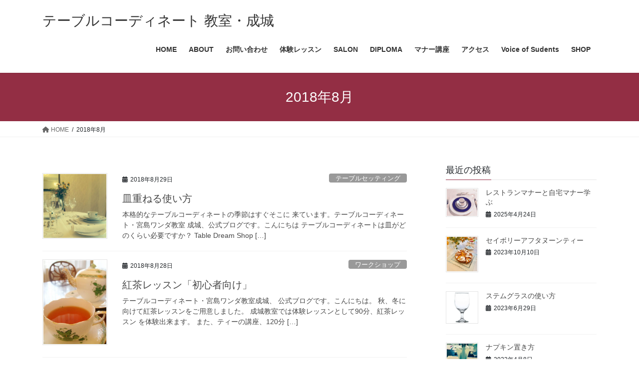

--- FILE ---
content_type: text/html; charset=UTF-8
request_url: https://www.wanda-kyoshitsu.org/2018/08/
body_size: 19576
content:
<!DOCTYPE html>
<html dir="ltr" lang="ja" prefix="og: https://ogp.me/ns#">
<head>
<meta charset="utf-8">
<meta http-equiv="X-UA-Compatible" content="IE=edge">
<meta name="viewport" content="width=device-width, initial-scale=1">
<!-- Google tag (gtag.js) --><script async src="https://www.googletagmanager.com/gtag/js?id=G-226691047"></script><script>window.dataLayer = window.dataLayer || [];function gtag(){dataLayer.push(arguments);}gtag('js', new Date());gtag('config', 'G-226691047');</script>
<title>8月, 2018 | テーブルコーディネート 教室・成城</title>

		<!-- All in One SEO 4.6.9.1 - aioseo.com -->
		<meta name="robots" content="max-image-preview:large" />
		<link rel="canonical" href="https://www.wanda-kyoshitsu.org/2018/08/" />
		<meta name="generator" content="All in One SEO (AIOSEO) 4.6.9.1" />

		<!-- Google tag (gtag.js) -->
<script async src="https://www.googletagmanager.com/gtag/js?id=G-CYZ0CCLWYH"></script>
<script>
  window.dataLayer = window.dataLayer || [];
  function gtag(){dataLayer.push(arguments);}
  gtag('js', new Date());

  gtag('config', 'G-CYZ0CCLWYH');
</script>
		<script type="application/ld+json" class="aioseo-schema">
			{"@context":"https:\/\/schema.org","@graph":[{"@type":"BreadcrumbList","@id":"https:\/\/www.wanda-kyoshitsu.org\/2018\/08\/#breadcrumblist","itemListElement":[{"@type":"ListItem","@id":"https:\/\/www.wanda-kyoshitsu.org\/#listItem","position":1,"name":"\u5bb6","item":"https:\/\/www.wanda-kyoshitsu.org\/","nextItem":"https:\/\/www.wanda-kyoshitsu.org\/2018\/#listItem"},{"@type":"ListItem","@id":"https:\/\/www.wanda-kyoshitsu.org\/2018\/#listItem","position":2,"name":"2018","item":"https:\/\/www.wanda-kyoshitsu.org\/2018\/","nextItem":"https:\/\/www.wanda-kyoshitsu.org\/2018\/08\/#listItem","previousItem":"https:\/\/www.wanda-kyoshitsu.org\/#listItem"},{"@type":"ListItem","@id":"https:\/\/www.wanda-kyoshitsu.org\/2018\/08\/#listItem","position":3,"name":"8\u6708, 2018","previousItem":"https:\/\/www.wanda-kyoshitsu.org\/2018\/#listItem"}]},{"@type":"CollectionPage","@id":"https:\/\/www.wanda-kyoshitsu.org\/2018\/08\/#collectionpage","url":"https:\/\/www.wanda-kyoshitsu.org\/2018\/08\/","name":"8\u6708, 2018 | \u30c6\u30fc\u30d6\u30eb\u30b3\u30fc\u30c7\u30a3\u30cd\u30fc\u30c8 \u6559\u5ba4\u30fb\u6210\u57ce","inLanguage":"ja","isPartOf":{"@id":"https:\/\/www.wanda-kyoshitsu.org\/#website"},"breadcrumb":{"@id":"https:\/\/www.wanda-kyoshitsu.org\/2018\/08\/#breadcrumblist"}},{"@type":"Organization","@id":"https:\/\/www.wanda-kyoshitsu.org\/#organization","name":"\u30c6\u30fc\u30d6\u30eb\u30b3\u30fc\u30c7\u30a3\u30cd\u30fc\u30c8 \u6559\u5ba4\u30fb\u6210\u57ce","description":"\u4e16\u7530\u8c37\u533a\u6210\u57ce\u5b66\u5712\u3067\u30c6\u30fc\u30d6\u30eb\u30b3\u30fc\u30c7\u30a3\u30cd\u30fc\u30c8\u304c\u5b66\u3079\u308b\u6559\u5ba4\u3002","url":"https:\/\/www.wanda-kyoshitsu.org\/","telephone":"+818068685783","logo":{"@type":"ImageObject","url":"https:\/\/www.wanda-kyoshitsu.org\/wp-content\/uploads\/2024\/06\/logo_wanda3.png","@id":"https:\/\/www.wanda-kyoshitsu.org\/2018\/08\/#organizationLogo","width":280,"height":80},"image":{"@id":"https:\/\/www.wanda-kyoshitsu.org\/2018\/08\/#organizationLogo"},"sameAs":["https:\/\/www.facebook.com\/wandar.19","https:\/\/www.instagram.com\/seijotable.jp\/","\u7a7a\u9593\uff06\u30c6\u30fc\u30d6\u30eb\u30b3\u30fc\u30c7\u30a3\u30cd\u30fc\u30c8\u30b5\u30ed\u30f3\u4e3b\u5bb0\u3002\u56fd\u969b\u89b3\u306e\u3042\u308b\u30ec\u30c3\u30b9\u30f3\u3001\u30bb\u30df\u30ca\u30fc\u3001\u8b1b\u6f14\u3092\u884c\u3063\u3066\u3044\u307e\u3059\u3002"]},{"@type":"WebSite","@id":"https:\/\/www.wanda-kyoshitsu.org\/#website","url":"https:\/\/www.wanda-kyoshitsu.org\/","name":"\u30c6\u30fc\u30d6\u30eb\u30b3\u30fc\u30c7\u30a3\u30cd\u30fc\u30c8 \u6559\u5ba4\u30fb\u6210\u57ce","description":"\u4e16\u7530\u8c37\u533a\u6210\u57ce\u5b66\u5712\u3067\u30c6\u30fc\u30d6\u30eb\u30b3\u30fc\u30c7\u30a3\u30cd\u30fc\u30c8\u304c\u5b66\u3079\u308b\u6559\u5ba4\u3002","inLanguage":"ja","publisher":{"@id":"https:\/\/www.wanda-kyoshitsu.org\/#organization"}}]}
		</script>
		<!-- All in One SEO -->

<link rel="alternate" type="application/rss+xml" title="テーブルコーディネート 教室・成城 &raquo; フィード" href="https://www.wanda-kyoshitsu.org/feed/" />
<link rel="alternate" type="application/rss+xml" title="テーブルコーディネート 教室・成城 &raquo; コメントフィード" href="https://www.wanda-kyoshitsu.org/comments/feed/" />
<meta name="description" content="2018年8月 の記事 テーブルコーディネート 教室・成城 世田谷区成城学園でテーブルコーディネートが学べる教室。" />		<!-- This site uses the Google Analytics by MonsterInsights plugin v9.11.1 - Using Analytics tracking - https://www.monsterinsights.com/ -->
							<script src="//www.googletagmanager.com/gtag/js?id=G-CYZ0CCLWYH"  data-cfasync="false" data-wpfc-render="false" type="text/javascript" async></script>
			<script data-cfasync="false" data-wpfc-render="false" type="text/javascript">
				var mi_version = '9.11.1';
				var mi_track_user = true;
				var mi_no_track_reason = '';
								var MonsterInsightsDefaultLocations = {"page_location":"https:\/\/www.wanda-kyoshitsu.org\/2018\/08\/"};
								if ( typeof MonsterInsightsPrivacyGuardFilter === 'function' ) {
					var MonsterInsightsLocations = (typeof MonsterInsightsExcludeQuery === 'object') ? MonsterInsightsPrivacyGuardFilter( MonsterInsightsExcludeQuery ) : MonsterInsightsPrivacyGuardFilter( MonsterInsightsDefaultLocations );
				} else {
					var MonsterInsightsLocations = (typeof MonsterInsightsExcludeQuery === 'object') ? MonsterInsightsExcludeQuery : MonsterInsightsDefaultLocations;
				}

								var disableStrs = [
										'ga-disable-G-CYZ0CCLWYH',
									];

				/* Function to detect opted out users */
				function __gtagTrackerIsOptedOut() {
					for (var index = 0; index < disableStrs.length; index++) {
						if (document.cookie.indexOf(disableStrs[index] + '=true') > -1) {
							return true;
						}
					}

					return false;
				}

				/* Disable tracking if the opt-out cookie exists. */
				if (__gtagTrackerIsOptedOut()) {
					for (var index = 0; index < disableStrs.length; index++) {
						window[disableStrs[index]] = true;
					}
				}

				/* Opt-out function */
				function __gtagTrackerOptout() {
					for (var index = 0; index < disableStrs.length; index++) {
						document.cookie = disableStrs[index] + '=true; expires=Thu, 31 Dec 2099 23:59:59 UTC; path=/';
						window[disableStrs[index]] = true;
					}
				}

				if ('undefined' === typeof gaOptout) {
					function gaOptout() {
						__gtagTrackerOptout();
					}
				}
								window.dataLayer = window.dataLayer || [];

				window.MonsterInsightsDualTracker = {
					helpers: {},
					trackers: {},
				};
				if (mi_track_user) {
					function __gtagDataLayer() {
						dataLayer.push(arguments);
					}

					function __gtagTracker(type, name, parameters) {
						if (!parameters) {
							parameters = {};
						}

						if (parameters.send_to) {
							__gtagDataLayer.apply(null, arguments);
							return;
						}

						if (type === 'event') {
														parameters.send_to = monsterinsights_frontend.v4_id;
							var hookName = name;
							if (typeof parameters['event_category'] !== 'undefined') {
								hookName = parameters['event_category'] + ':' + name;
							}

							if (typeof MonsterInsightsDualTracker.trackers[hookName] !== 'undefined') {
								MonsterInsightsDualTracker.trackers[hookName](parameters);
							} else {
								__gtagDataLayer('event', name, parameters);
							}
							
						} else {
							__gtagDataLayer.apply(null, arguments);
						}
					}

					__gtagTracker('js', new Date());
					__gtagTracker('set', {
						'developer_id.dZGIzZG': true,
											});
					if ( MonsterInsightsLocations.page_location ) {
						__gtagTracker('set', MonsterInsightsLocations);
					}
										__gtagTracker('config', 'G-CYZ0CCLWYH', {"forceSSL":"true","link_attribution":"true"} );
										window.gtag = __gtagTracker;										(function () {
						/* https://developers.google.com/analytics/devguides/collection/analyticsjs/ */
						/* ga and __gaTracker compatibility shim. */
						var noopfn = function () {
							return null;
						};
						var newtracker = function () {
							return new Tracker();
						};
						var Tracker = function () {
							return null;
						};
						var p = Tracker.prototype;
						p.get = noopfn;
						p.set = noopfn;
						p.send = function () {
							var args = Array.prototype.slice.call(arguments);
							args.unshift('send');
							__gaTracker.apply(null, args);
						};
						var __gaTracker = function () {
							var len = arguments.length;
							if (len === 0) {
								return;
							}
							var f = arguments[len - 1];
							if (typeof f !== 'object' || f === null || typeof f.hitCallback !== 'function') {
								if ('send' === arguments[0]) {
									var hitConverted, hitObject = false, action;
									if ('event' === arguments[1]) {
										if ('undefined' !== typeof arguments[3]) {
											hitObject = {
												'eventAction': arguments[3],
												'eventCategory': arguments[2],
												'eventLabel': arguments[4],
												'value': arguments[5] ? arguments[5] : 1,
											}
										}
									}
									if ('pageview' === arguments[1]) {
										if ('undefined' !== typeof arguments[2]) {
											hitObject = {
												'eventAction': 'page_view',
												'page_path': arguments[2],
											}
										}
									}
									if (typeof arguments[2] === 'object') {
										hitObject = arguments[2];
									}
									if (typeof arguments[5] === 'object') {
										Object.assign(hitObject, arguments[5]);
									}
									if ('undefined' !== typeof arguments[1].hitType) {
										hitObject = arguments[1];
										if ('pageview' === hitObject.hitType) {
											hitObject.eventAction = 'page_view';
										}
									}
									if (hitObject) {
										action = 'timing' === arguments[1].hitType ? 'timing_complete' : hitObject.eventAction;
										hitConverted = mapArgs(hitObject);
										__gtagTracker('event', action, hitConverted);
									}
								}
								return;
							}

							function mapArgs(args) {
								var arg, hit = {};
								var gaMap = {
									'eventCategory': 'event_category',
									'eventAction': 'event_action',
									'eventLabel': 'event_label',
									'eventValue': 'event_value',
									'nonInteraction': 'non_interaction',
									'timingCategory': 'event_category',
									'timingVar': 'name',
									'timingValue': 'value',
									'timingLabel': 'event_label',
									'page': 'page_path',
									'location': 'page_location',
									'title': 'page_title',
									'referrer' : 'page_referrer',
								};
								for (arg in args) {
																		if (!(!args.hasOwnProperty(arg) || !gaMap.hasOwnProperty(arg))) {
										hit[gaMap[arg]] = args[arg];
									} else {
										hit[arg] = args[arg];
									}
								}
								return hit;
							}

							try {
								f.hitCallback();
							} catch (ex) {
							}
						};
						__gaTracker.create = newtracker;
						__gaTracker.getByName = newtracker;
						__gaTracker.getAll = function () {
							return [];
						};
						__gaTracker.remove = noopfn;
						__gaTracker.loaded = true;
						window['__gaTracker'] = __gaTracker;
					})();
									} else {
										console.log("");
					(function () {
						function __gtagTracker() {
							return null;
						}

						window['__gtagTracker'] = __gtagTracker;
						window['gtag'] = __gtagTracker;
					})();
									}
			</script>
							<!-- / Google Analytics by MonsterInsights -->
		<style id='wp-img-auto-sizes-contain-inline-css' type='text/css'>
img:is([sizes=auto i],[sizes^="auto," i]){contain-intrinsic-size:3000px 1500px}
/*# sourceURL=wp-img-auto-sizes-contain-inline-css */
</style>
<link rel='stylesheet' id='vkExUnit_common_style-css' href='https://www.wanda-kyoshitsu.org/wp-content/plugins/vk-all-in-one-expansion-unit/assets/css/vkExUnit_style.css?ver=9.97.2.1' type='text/css' media='all' />
<style id='vkExUnit_common_style-inline-css' type='text/css'>
.veu_promotion-alert__content--text { border: 1px solid rgba(0,0,0,0.125); padding: 0.5em 1em; border-radius: var(--vk-size-radius); margin-bottom: var(--vk-margin-block-bottom); font-size: 0.875rem; } /* Alert Content部分に段落タグを入れた場合に最後の段落の余白を0にする */ .veu_promotion-alert__content--text p:last-of-type{ margin-bottom:0; margin-top: 0; }
:root {--ver_page_top_button_url:url(https://www.wanda-kyoshitsu.org/wp-content/plugins/vk-all-in-one-expansion-unit/assets/images/to-top-btn-icon.svg);}@font-face {font-weight: normal;font-style: normal;font-family: "vk_sns";src: url("https://www.wanda-kyoshitsu.org/wp-content/plugins/vk-all-in-one-expansion-unit/inc/sns/icons/fonts/vk_sns.eot?-bq20cj");src: url("https://www.wanda-kyoshitsu.org/wp-content/plugins/vk-all-in-one-expansion-unit/inc/sns/icons/fonts/vk_sns.eot?#iefix-bq20cj") format("embedded-opentype"),url("https://www.wanda-kyoshitsu.org/wp-content/plugins/vk-all-in-one-expansion-unit/inc/sns/icons/fonts/vk_sns.woff?-bq20cj") format("woff"),url("https://www.wanda-kyoshitsu.org/wp-content/plugins/vk-all-in-one-expansion-unit/inc/sns/icons/fonts/vk_sns.ttf?-bq20cj") format("truetype"),url("https://www.wanda-kyoshitsu.org/wp-content/plugins/vk-all-in-one-expansion-unit/inc/sns/icons/fonts/vk_sns.svg?-bq20cj#vk_sns") format("svg");}
/*# sourceURL=vkExUnit_common_style-inline-css */
</style>
<style id='wp-emoji-styles-inline-css' type='text/css'>

	img.wp-smiley, img.emoji {
		display: inline !important;
		border: none !important;
		box-shadow: none !important;
		height: 1em !important;
		width: 1em !important;
		margin: 0 0.07em !important;
		vertical-align: -0.1em !important;
		background: none !important;
		padding: 0 !important;
	}
/*# sourceURL=wp-emoji-styles-inline-css */
</style>
<style id='wp-block-library-inline-css' type='text/css'>
:root{--wp-block-synced-color:#7a00df;--wp-block-synced-color--rgb:122,0,223;--wp-bound-block-color:var(--wp-block-synced-color);--wp-editor-canvas-background:#ddd;--wp-admin-theme-color:#007cba;--wp-admin-theme-color--rgb:0,124,186;--wp-admin-theme-color-darker-10:#006ba1;--wp-admin-theme-color-darker-10--rgb:0,107,160.5;--wp-admin-theme-color-darker-20:#005a87;--wp-admin-theme-color-darker-20--rgb:0,90,135;--wp-admin-border-width-focus:2px}@media (min-resolution:192dpi){:root{--wp-admin-border-width-focus:1.5px}}.wp-element-button{cursor:pointer}:root .has-very-light-gray-background-color{background-color:#eee}:root .has-very-dark-gray-background-color{background-color:#313131}:root .has-very-light-gray-color{color:#eee}:root .has-very-dark-gray-color{color:#313131}:root .has-vivid-green-cyan-to-vivid-cyan-blue-gradient-background{background:linear-gradient(135deg,#00d084,#0693e3)}:root .has-purple-crush-gradient-background{background:linear-gradient(135deg,#34e2e4,#4721fb 50%,#ab1dfe)}:root .has-hazy-dawn-gradient-background{background:linear-gradient(135deg,#faaca8,#dad0ec)}:root .has-subdued-olive-gradient-background{background:linear-gradient(135deg,#fafae1,#67a671)}:root .has-atomic-cream-gradient-background{background:linear-gradient(135deg,#fdd79a,#004a59)}:root .has-nightshade-gradient-background{background:linear-gradient(135deg,#330968,#31cdcf)}:root .has-midnight-gradient-background{background:linear-gradient(135deg,#020381,#2874fc)}:root{--wp--preset--font-size--normal:16px;--wp--preset--font-size--huge:42px}.has-regular-font-size{font-size:1em}.has-larger-font-size{font-size:2.625em}.has-normal-font-size{font-size:var(--wp--preset--font-size--normal)}.has-huge-font-size{font-size:var(--wp--preset--font-size--huge)}.has-text-align-center{text-align:center}.has-text-align-left{text-align:left}.has-text-align-right{text-align:right}.has-fit-text{white-space:nowrap!important}#end-resizable-editor-section{display:none}.aligncenter{clear:both}.items-justified-left{justify-content:flex-start}.items-justified-center{justify-content:center}.items-justified-right{justify-content:flex-end}.items-justified-space-between{justify-content:space-between}.screen-reader-text{border:0;clip-path:inset(50%);height:1px;margin:-1px;overflow:hidden;padding:0;position:absolute;width:1px;word-wrap:normal!important}.screen-reader-text:focus{background-color:#ddd;clip-path:none;color:#444;display:block;font-size:1em;height:auto;left:5px;line-height:normal;padding:15px 23px 14px;text-decoration:none;top:5px;width:auto;z-index:100000}html :where(.has-border-color){border-style:solid}html :where([style*=border-top-color]){border-top-style:solid}html :where([style*=border-right-color]){border-right-style:solid}html :where([style*=border-bottom-color]){border-bottom-style:solid}html :where([style*=border-left-color]){border-left-style:solid}html :where([style*=border-width]){border-style:solid}html :where([style*=border-top-width]){border-top-style:solid}html :where([style*=border-right-width]){border-right-style:solid}html :where([style*=border-bottom-width]){border-bottom-style:solid}html :where([style*=border-left-width]){border-left-style:solid}html :where(img[class*=wp-image-]){height:auto;max-width:100%}:where(figure){margin:0 0 1em}html :where(.is-position-sticky){--wp-admin--admin-bar--position-offset:var(--wp-admin--admin-bar--height,0px)}@media screen and (max-width:600px){html :where(.is-position-sticky){--wp-admin--admin-bar--position-offset:0px}}

/*# sourceURL=wp-block-library-inline-css */
</style><style id='wp-block-categories-inline-css' type='text/css'>
.wp-block-categories{box-sizing:border-box}.wp-block-categories.alignleft{margin-right:2em}.wp-block-categories.alignright{margin-left:2em}.wp-block-categories.wp-block-categories-dropdown.aligncenter{text-align:center}.wp-block-categories .wp-block-categories__label{display:block;width:100%}
/*# sourceURL=https://www.wanda-kyoshitsu.org/wp-includes/blocks/categories/style.min.css */
</style>
<style id='wp-block-heading-inline-css' type='text/css'>
h1:where(.wp-block-heading).has-background,h2:where(.wp-block-heading).has-background,h3:where(.wp-block-heading).has-background,h4:where(.wp-block-heading).has-background,h5:where(.wp-block-heading).has-background,h6:where(.wp-block-heading).has-background{padding:1.25em 2.375em}h1.has-text-align-left[style*=writing-mode]:where([style*=vertical-lr]),h1.has-text-align-right[style*=writing-mode]:where([style*=vertical-rl]),h2.has-text-align-left[style*=writing-mode]:where([style*=vertical-lr]),h2.has-text-align-right[style*=writing-mode]:where([style*=vertical-rl]),h3.has-text-align-left[style*=writing-mode]:where([style*=vertical-lr]),h3.has-text-align-right[style*=writing-mode]:where([style*=vertical-rl]),h4.has-text-align-left[style*=writing-mode]:where([style*=vertical-lr]),h4.has-text-align-right[style*=writing-mode]:where([style*=vertical-rl]),h5.has-text-align-left[style*=writing-mode]:where([style*=vertical-lr]),h5.has-text-align-right[style*=writing-mode]:where([style*=vertical-rl]),h6.has-text-align-left[style*=writing-mode]:where([style*=vertical-lr]),h6.has-text-align-right[style*=writing-mode]:where([style*=vertical-rl]){rotate:180deg}
/*# sourceURL=https://www.wanda-kyoshitsu.org/wp-includes/blocks/heading/style.min.css */
</style>
<style id='wp-block-group-inline-css' type='text/css'>
.wp-block-group{box-sizing:border-box}:where(.wp-block-group.wp-block-group-is-layout-constrained){position:relative}
/*# sourceURL=https://www.wanda-kyoshitsu.org/wp-includes/blocks/group/style.min.css */
</style>
<style id='global-styles-inline-css' type='text/css'>
:root{--wp--preset--aspect-ratio--square: 1;--wp--preset--aspect-ratio--4-3: 4/3;--wp--preset--aspect-ratio--3-4: 3/4;--wp--preset--aspect-ratio--3-2: 3/2;--wp--preset--aspect-ratio--2-3: 2/3;--wp--preset--aspect-ratio--16-9: 16/9;--wp--preset--aspect-ratio--9-16: 9/16;--wp--preset--color--black: #000000;--wp--preset--color--cyan-bluish-gray: #abb8c3;--wp--preset--color--white: #ffffff;--wp--preset--color--pale-pink: #f78da7;--wp--preset--color--vivid-red: #cf2e2e;--wp--preset--color--luminous-vivid-orange: #ff6900;--wp--preset--color--luminous-vivid-amber: #fcb900;--wp--preset--color--light-green-cyan: #7bdcb5;--wp--preset--color--vivid-green-cyan: #00d084;--wp--preset--color--pale-cyan-blue: #8ed1fc;--wp--preset--color--vivid-cyan-blue: #0693e3;--wp--preset--color--vivid-purple: #9b51e0;--wp--preset--gradient--vivid-cyan-blue-to-vivid-purple: linear-gradient(135deg,rgb(6,147,227) 0%,rgb(155,81,224) 100%);--wp--preset--gradient--light-green-cyan-to-vivid-green-cyan: linear-gradient(135deg,rgb(122,220,180) 0%,rgb(0,208,130) 100%);--wp--preset--gradient--luminous-vivid-amber-to-luminous-vivid-orange: linear-gradient(135deg,rgb(252,185,0) 0%,rgb(255,105,0) 100%);--wp--preset--gradient--luminous-vivid-orange-to-vivid-red: linear-gradient(135deg,rgb(255,105,0) 0%,rgb(207,46,46) 100%);--wp--preset--gradient--very-light-gray-to-cyan-bluish-gray: linear-gradient(135deg,rgb(238,238,238) 0%,rgb(169,184,195) 100%);--wp--preset--gradient--cool-to-warm-spectrum: linear-gradient(135deg,rgb(74,234,220) 0%,rgb(151,120,209) 20%,rgb(207,42,186) 40%,rgb(238,44,130) 60%,rgb(251,105,98) 80%,rgb(254,248,76) 100%);--wp--preset--gradient--blush-light-purple: linear-gradient(135deg,rgb(255,206,236) 0%,rgb(152,150,240) 100%);--wp--preset--gradient--blush-bordeaux: linear-gradient(135deg,rgb(254,205,165) 0%,rgb(254,45,45) 50%,rgb(107,0,62) 100%);--wp--preset--gradient--luminous-dusk: linear-gradient(135deg,rgb(255,203,112) 0%,rgb(199,81,192) 50%,rgb(65,88,208) 100%);--wp--preset--gradient--pale-ocean: linear-gradient(135deg,rgb(255,245,203) 0%,rgb(182,227,212) 50%,rgb(51,167,181) 100%);--wp--preset--gradient--electric-grass: linear-gradient(135deg,rgb(202,248,128) 0%,rgb(113,206,126) 100%);--wp--preset--gradient--midnight: linear-gradient(135deg,rgb(2,3,129) 0%,rgb(40,116,252) 100%);--wp--preset--font-size--small: 13px;--wp--preset--font-size--medium: 20px;--wp--preset--font-size--large: 36px;--wp--preset--font-size--x-large: 42px;--wp--preset--spacing--20: 0.44rem;--wp--preset--spacing--30: var(--vk-margin-xs, 0.75rem);--wp--preset--spacing--40: var(--vk-margin-sm, 1.5rem);--wp--preset--spacing--50: var(--vk-margin-md, 2.4rem);--wp--preset--spacing--60: var(--vk-margin-lg, 4rem);--wp--preset--spacing--70: var(--vk-margin-xl, 6rem);--wp--preset--spacing--80: 5.06rem;--wp--preset--shadow--natural: 6px 6px 9px rgba(0, 0, 0, 0.2);--wp--preset--shadow--deep: 12px 12px 50px rgba(0, 0, 0, 0.4);--wp--preset--shadow--sharp: 6px 6px 0px rgba(0, 0, 0, 0.2);--wp--preset--shadow--outlined: 6px 6px 0px -3px rgb(255, 255, 255), 6px 6px rgb(0, 0, 0);--wp--preset--shadow--crisp: 6px 6px 0px rgb(0, 0, 0);}:root { --wp--style--global--content-size: calc( var(--vk-width-container) - var(--vk-width-container-padding) * 2 );--wp--style--global--wide-size: calc( var(--vk-width-container) - var(--vk-width-container-padding) * 2 + ( 100vw - ( var(--vk-width-container) - var(--vk-width-container-padding) * 2 ) ) / 2 ); }:where(body) { margin: 0; }.wp-site-blocks > .alignleft { float: left; margin-right: 2em; }.wp-site-blocks > .alignright { float: right; margin-left: 2em; }.wp-site-blocks > .aligncenter { justify-content: center; margin-left: auto; margin-right: auto; }:where(.wp-site-blocks) > * { margin-block-start: 24px; margin-block-end: 0; }:where(.wp-site-blocks) > :first-child { margin-block-start: 0; }:where(.wp-site-blocks) > :last-child { margin-block-end: 0; }:root { --wp--style--block-gap: 24px; }:root :where(.is-layout-flow) > :first-child{margin-block-start: 0;}:root :where(.is-layout-flow) > :last-child{margin-block-end: 0;}:root :where(.is-layout-flow) > *{margin-block-start: 24px;margin-block-end: 0;}:root :where(.is-layout-constrained) > :first-child{margin-block-start: 0;}:root :where(.is-layout-constrained) > :last-child{margin-block-end: 0;}:root :where(.is-layout-constrained) > *{margin-block-start: 24px;margin-block-end: 0;}:root :where(.is-layout-flex){gap: 24px;}:root :where(.is-layout-grid){gap: 24px;}.is-layout-flow > .alignleft{float: left;margin-inline-start: 0;margin-inline-end: 2em;}.is-layout-flow > .alignright{float: right;margin-inline-start: 2em;margin-inline-end: 0;}.is-layout-flow > .aligncenter{margin-left: auto !important;margin-right: auto !important;}.is-layout-constrained > .alignleft{float: left;margin-inline-start: 0;margin-inline-end: 2em;}.is-layout-constrained > .alignright{float: right;margin-inline-start: 2em;margin-inline-end: 0;}.is-layout-constrained > .aligncenter{margin-left: auto !important;margin-right: auto !important;}.is-layout-constrained > :where(:not(.alignleft):not(.alignright):not(.alignfull)){max-width: var(--wp--style--global--content-size);margin-left: auto !important;margin-right: auto !important;}.is-layout-constrained > .alignwide{max-width: var(--wp--style--global--wide-size);}body .is-layout-flex{display: flex;}.is-layout-flex{flex-wrap: wrap;align-items: center;}.is-layout-flex > :is(*, div){margin: 0;}body .is-layout-grid{display: grid;}.is-layout-grid > :is(*, div){margin: 0;}body{padding-top: 0px;padding-right: 0px;padding-bottom: 0px;padding-left: 0px;}a:where(:not(.wp-element-button)){text-decoration: underline;}:root :where(.wp-element-button, .wp-block-button__link){background-color: #32373c;border-width: 0;color: #fff;font-family: inherit;font-size: inherit;font-style: inherit;font-weight: inherit;letter-spacing: inherit;line-height: inherit;padding-top: calc(0.667em + 2px);padding-right: calc(1.333em + 2px);padding-bottom: calc(0.667em + 2px);padding-left: calc(1.333em + 2px);text-decoration: none;text-transform: inherit;}.has-black-color{color: var(--wp--preset--color--black) !important;}.has-cyan-bluish-gray-color{color: var(--wp--preset--color--cyan-bluish-gray) !important;}.has-white-color{color: var(--wp--preset--color--white) !important;}.has-pale-pink-color{color: var(--wp--preset--color--pale-pink) !important;}.has-vivid-red-color{color: var(--wp--preset--color--vivid-red) !important;}.has-luminous-vivid-orange-color{color: var(--wp--preset--color--luminous-vivid-orange) !important;}.has-luminous-vivid-amber-color{color: var(--wp--preset--color--luminous-vivid-amber) !important;}.has-light-green-cyan-color{color: var(--wp--preset--color--light-green-cyan) !important;}.has-vivid-green-cyan-color{color: var(--wp--preset--color--vivid-green-cyan) !important;}.has-pale-cyan-blue-color{color: var(--wp--preset--color--pale-cyan-blue) !important;}.has-vivid-cyan-blue-color{color: var(--wp--preset--color--vivid-cyan-blue) !important;}.has-vivid-purple-color{color: var(--wp--preset--color--vivid-purple) !important;}.has-black-background-color{background-color: var(--wp--preset--color--black) !important;}.has-cyan-bluish-gray-background-color{background-color: var(--wp--preset--color--cyan-bluish-gray) !important;}.has-white-background-color{background-color: var(--wp--preset--color--white) !important;}.has-pale-pink-background-color{background-color: var(--wp--preset--color--pale-pink) !important;}.has-vivid-red-background-color{background-color: var(--wp--preset--color--vivid-red) !important;}.has-luminous-vivid-orange-background-color{background-color: var(--wp--preset--color--luminous-vivid-orange) !important;}.has-luminous-vivid-amber-background-color{background-color: var(--wp--preset--color--luminous-vivid-amber) !important;}.has-light-green-cyan-background-color{background-color: var(--wp--preset--color--light-green-cyan) !important;}.has-vivid-green-cyan-background-color{background-color: var(--wp--preset--color--vivid-green-cyan) !important;}.has-pale-cyan-blue-background-color{background-color: var(--wp--preset--color--pale-cyan-blue) !important;}.has-vivid-cyan-blue-background-color{background-color: var(--wp--preset--color--vivid-cyan-blue) !important;}.has-vivid-purple-background-color{background-color: var(--wp--preset--color--vivid-purple) !important;}.has-black-border-color{border-color: var(--wp--preset--color--black) !important;}.has-cyan-bluish-gray-border-color{border-color: var(--wp--preset--color--cyan-bluish-gray) !important;}.has-white-border-color{border-color: var(--wp--preset--color--white) !important;}.has-pale-pink-border-color{border-color: var(--wp--preset--color--pale-pink) !important;}.has-vivid-red-border-color{border-color: var(--wp--preset--color--vivid-red) !important;}.has-luminous-vivid-orange-border-color{border-color: var(--wp--preset--color--luminous-vivid-orange) !important;}.has-luminous-vivid-amber-border-color{border-color: var(--wp--preset--color--luminous-vivid-amber) !important;}.has-light-green-cyan-border-color{border-color: var(--wp--preset--color--light-green-cyan) !important;}.has-vivid-green-cyan-border-color{border-color: var(--wp--preset--color--vivid-green-cyan) !important;}.has-pale-cyan-blue-border-color{border-color: var(--wp--preset--color--pale-cyan-blue) !important;}.has-vivid-cyan-blue-border-color{border-color: var(--wp--preset--color--vivid-cyan-blue) !important;}.has-vivid-purple-border-color{border-color: var(--wp--preset--color--vivid-purple) !important;}.has-vivid-cyan-blue-to-vivid-purple-gradient-background{background: var(--wp--preset--gradient--vivid-cyan-blue-to-vivid-purple) !important;}.has-light-green-cyan-to-vivid-green-cyan-gradient-background{background: var(--wp--preset--gradient--light-green-cyan-to-vivid-green-cyan) !important;}.has-luminous-vivid-amber-to-luminous-vivid-orange-gradient-background{background: var(--wp--preset--gradient--luminous-vivid-amber-to-luminous-vivid-orange) !important;}.has-luminous-vivid-orange-to-vivid-red-gradient-background{background: var(--wp--preset--gradient--luminous-vivid-orange-to-vivid-red) !important;}.has-very-light-gray-to-cyan-bluish-gray-gradient-background{background: var(--wp--preset--gradient--very-light-gray-to-cyan-bluish-gray) !important;}.has-cool-to-warm-spectrum-gradient-background{background: var(--wp--preset--gradient--cool-to-warm-spectrum) !important;}.has-blush-light-purple-gradient-background{background: var(--wp--preset--gradient--blush-light-purple) !important;}.has-blush-bordeaux-gradient-background{background: var(--wp--preset--gradient--blush-bordeaux) !important;}.has-luminous-dusk-gradient-background{background: var(--wp--preset--gradient--luminous-dusk) !important;}.has-pale-ocean-gradient-background{background: var(--wp--preset--gradient--pale-ocean) !important;}.has-electric-grass-gradient-background{background: var(--wp--preset--gradient--electric-grass) !important;}.has-midnight-gradient-background{background: var(--wp--preset--gradient--midnight) !important;}.has-small-font-size{font-size: var(--wp--preset--font-size--small) !important;}.has-medium-font-size{font-size: var(--wp--preset--font-size--medium) !important;}.has-large-font-size{font-size: var(--wp--preset--font-size--large) !important;}.has-x-large-font-size{font-size: var(--wp--preset--font-size--x-large) !important;}
/*# sourceURL=global-styles-inline-css */
</style>

<link rel='stylesheet' id='veu-cta-css' href='https://www.wanda-kyoshitsu.org/wp-content/plugins/vk-all-in-one-expansion-unit/inc/call-to-action/package/assets/css/style.css?ver=9.97.2.1' type='text/css' media='all' />
<link rel='stylesheet' id='whats-new-style-css' href='https://www.wanda-kyoshitsu.org/wp-content/plugins/whats-new-genarator/whats-new.css?ver=2.0.2' type='text/css' media='all' />
<link rel='stylesheet' id='bootstrap-4-style-css' href='https://www.wanda-kyoshitsu.org/wp-content/themes/lightning/_g2/library/bootstrap-4/css/bootstrap.min.css?ver=4.5.0' type='text/css' media='all' />
<link rel='stylesheet' id='lightning-common-style-css' href='https://www.wanda-kyoshitsu.org/wp-content/themes/lightning/_g2/assets/css/common.css?ver=15.21.1' type='text/css' media='all' />
<style id='lightning-common-style-inline-css' type='text/css'>
/* vk-mobile-nav */:root {--vk-mobile-nav-menu-btn-bg-src: url("https://www.wanda-kyoshitsu.org/wp-content/themes/lightning/_g2/inc/vk-mobile-nav/package/images/vk-menu-btn-black.svg");--vk-mobile-nav-menu-btn-close-bg-src: url("https://www.wanda-kyoshitsu.org/wp-content/themes/lightning/_g2/inc/vk-mobile-nav/package/images/vk-menu-close-black.svg");--vk-menu-acc-icon-open-black-bg-src: url("https://www.wanda-kyoshitsu.org/wp-content/themes/lightning/_g2/inc/vk-mobile-nav/package/images/vk-menu-acc-icon-open-black.svg");--vk-menu-acc-icon-open-white-bg-src: url("https://www.wanda-kyoshitsu.org/wp-content/themes/lightning/_g2/inc/vk-mobile-nav/package/images/vk-menu-acc-icon-open-white.svg");--vk-menu-acc-icon-close-black-bg-src: url("https://www.wanda-kyoshitsu.org/wp-content/themes/lightning/_g2/inc/vk-mobile-nav/package/images/vk-menu-close-black.svg");--vk-menu-acc-icon-close-white-bg-src: url("https://www.wanda-kyoshitsu.org/wp-content/themes/lightning/_g2/inc/vk-mobile-nav/package/images/vk-menu-close-white.svg");}
/*# sourceURL=lightning-common-style-inline-css */
</style>
<link rel='stylesheet' id='lightning-design-style-css' href='https://www.wanda-kyoshitsu.org/wp-content/themes/lightning/_g2/design-skin/origin2/css/style.css?ver=15.21.1' type='text/css' media='all' />
<style id='lightning-design-style-inline-css' type='text/css'>
:root {--color-key:#932e44;--wp--preset--color--vk-color-primary:#932e44;--color-key-dark:#5e3723;}
/* ltg common custom */:root {--vk-menu-acc-btn-border-color:#333;--vk-color-primary:#932e44;--vk-color-primary-dark:#5e3723;--vk-color-primary-vivid:#a2334b;--color-key:#932e44;--wp--preset--color--vk-color-primary:#932e44;--color-key-dark:#5e3723;}.veu_color_txt_key { color:#5e3723 ; }.veu_color_bg_key { background-color:#5e3723 ; }.veu_color_border_key { border-color:#5e3723 ; }.btn-default { border-color:#932e44;color:#932e44;}.btn-default:focus,.btn-default:hover { border-color:#932e44;background-color: #932e44; }.wp-block-search__button,.btn-primary { background-color:#932e44;border-color:#5e3723; }.wp-block-search__button:focus,.wp-block-search__button:hover,.btn-primary:not(:disabled):not(.disabled):active,.btn-primary:focus,.btn-primary:hover { background-color:#5e3723;border-color:#932e44; }.btn-outline-primary { color : #932e44 ; border-color:#932e44; }.btn-outline-primary:not(:disabled):not(.disabled):active,.btn-outline-primary:focus,.btn-outline-primary:hover { color : #fff; background-color:#932e44;border-color:#5e3723; }a { color:#1e73be; }a:hover { color:#5e3723; }
.tagcloud a:before { font-family: "Font Awesome 5 Free";content: "\f02b";font-weight: bold; }
.media .media-body .media-heading a:hover { color:#932e44; }@media (min-width: 768px){.gMenu > li:before,.gMenu > li.menu-item-has-children::after { border-bottom-color:#5e3723 }.gMenu li li { background-color:#5e3723 }.gMenu li li a:hover { background-color:#932e44; }} /* @media (min-width: 768px) */.page-header { background-color:#932e44; }h2,.mainSection-title { border-top-color:#932e44; }h3:after,.subSection-title:after { border-bottom-color:#932e44; }ul.page-numbers li span.page-numbers.current,.page-link dl .post-page-numbers.current { background-color:#932e44; }.pager li > a { border-color:#932e44;color:#932e44;}.pager li > a:hover { background-color:#932e44;color:#fff;}.siteFooter { border-top-color:#932e44; }dt { border-left-color:#932e44; }:root {--g_nav_main_acc_icon_open_url:url(https://www.wanda-kyoshitsu.org/wp-content/themes/lightning/_g2/inc/vk-mobile-nav/package/images/vk-menu-acc-icon-open-black.svg);--g_nav_main_acc_icon_close_url: url(https://www.wanda-kyoshitsu.org/wp-content/themes/lightning/_g2/inc/vk-mobile-nav/package/images/vk-menu-close-black.svg);--g_nav_sub_acc_icon_open_url: url(https://www.wanda-kyoshitsu.org/wp-content/themes/lightning/_g2/inc/vk-mobile-nav/package/images/vk-menu-acc-icon-open-white.svg);--g_nav_sub_acc_icon_close_url: url(https://www.wanda-kyoshitsu.org/wp-content/themes/lightning/_g2/inc/vk-mobile-nav/package/images/vk-menu-close-white.svg);}
/*# sourceURL=lightning-design-style-inline-css */
</style>
<link rel='stylesheet' id='lightning-theme-style-css' href='https://www.wanda-kyoshitsu.org/wp-content/themes/lightning/style.css?ver=15.21.1' type='text/css' media='all' />
<link rel='stylesheet' id='vk-font-awesome-css' href='https://www.wanda-kyoshitsu.org/wp-content/themes/lightning/vendor/vektor-inc/font-awesome-versions/src/versions/6/css/all.min.css?ver=6.4.2' type='text/css' media='all' />
<script type="text/javascript" src="https://www.wanda-kyoshitsu.org/wp-content/plugins/google-analytics-for-wordpress/assets/js/frontend-gtag.min.js?ver=9.11.1" id="monsterinsights-frontend-script-js" async="async" data-wp-strategy="async"></script>
<script data-cfasync="false" data-wpfc-render="false" type="text/javascript" id='monsterinsights-frontend-script-js-extra'>/* <![CDATA[ */
var monsterinsights_frontend = {"js_events_tracking":"true","download_extensions":"doc,pdf,ppt,zip,xls,docx,pptx,xlsx","inbound_paths":"[{\"path\":\"\\\/go\\\/\",\"label\":\"affiliate\"},{\"path\":\"\\\/recommend\\\/\",\"label\":\"affiliate\"}]","home_url":"https:\/\/www.wanda-kyoshitsu.org","hash_tracking":"false","v4_id":"G-CYZ0CCLWYH"};/* ]]> */
</script>
<script type="text/javascript" src="https://www.wanda-kyoshitsu.org/wp-includes/js/jquery/jquery.min.js?ver=3.7.1" id="jquery-core-js"></script>
<script type="text/javascript" src="https://www.wanda-kyoshitsu.org/wp-includes/js/jquery/jquery-migrate.min.js?ver=3.4.1" id="jquery-migrate-js"></script>
<link rel="https://api.w.org/" href="https://www.wanda-kyoshitsu.org/wp-json/" /><link rel="EditURI" type="application/rsd+xml" title="RSD" href="https://www.wanda-kyoshitsu.org/xmlrpc.php?rsd" />
<meta name="generator" content="WordPress 6.9" />
<style id="lightning-color-custom-for-plugins" type="text/css">/* ltg theme common */.color_key_bg,.color_key_bg_hover:hover{background-color: #932e44;}.color_key_txt,.color_key_txt_hover:hover{color: #932e44;}.color_key_border,.color_key_border_hover:hover{border-color: #932e44;}.color_key_dark_bg,.color_key_dark_bg_hover:hover{background-color: #5e3723;}.color_key_dark_txt,.color_key_dark_txt_hover:hover{color: #5e3723;}.color_key_dark_border,.color_key_dark_border_hover:hover{border-color: #5e3723;}</style><noscript><style>.lazyload[data-src]{display:none !important;}</style></noscript><style>.lazyload{background-image:none !important;}.lazyload:before{background-image:none !important;}</style><!-- [ VK All in One Expansion Unit OGP ] -->
<meta property="og:site_name" content="テーブルコーディネート 教室・成城" />
<meta property="og:url" content="https://www.wanda-kyoshitsu.org/tablesettingsplates/" />
<meta property="og:title" content="2018年8月 | テーブルコーディネート 教室・成城" />
<meta property="og:description" content="2018年8月 の記事 テーブルコーディネート 教室・成城 世田谷区成城学園でテーブルコーディネートが学べる教室。" />
<meta property="og:type" content="article" />
<!-- [ / VK All in One Expansion Unit OGP ] -->
<!-- [ VK All in One Expansion Unit twitter card ] -->
<meta name="twitter:card" content="summary_large_image">
<meta name="twitter:description" content="2018年8月 の記事 テーブルコーディネート 教室・成城 世田谷区成城学園でテーブルコーディネートが学べる教室。">
<meta name="twitter:title" content="2018年8月 | テーブルコーディネート 教室・成城">
<meta name="twitter:url" content="https://www.wanda-kyoshitsu.org/tablesettingsplates/">
	<meta name="twitter:domain" content="www.wanda-kyoshitsu.org">
	<!-- [ / VK All in One Expansion Unit twitter card ] -->
			<style type="text/css" id="wp-custom-css">
			table tr, table th, table td { border: solid 1px #c0c0c0 !important; }

.full-width {
    margin: 0 calc(50% - 50vw);
    padding: 5em calc(50vw - 50%);
}


.h3, h3 {
    font-size: 1.3rem;
}

.navbar-brand img {
    max-height: 100px;
}

.h1, h1 {
    font-size: 1.3rem;
}

h1.entry-title {
    font-size: 24px;
}

h2, .mainSection-title, h2 {
  font-size: 1.5rem;
}

.h4, h4 {
  font-size: 1.2rem;
}

.siteHeader_logo {
  font-size: 28px;
  line-height: 1.5em;
  white-space: inherit;
}		</style>
		
</head>
<body class="archive date wp-theme-lightning post-type-post sidebar-fix sidebar-fix-priority-top bootstrap4 device-pc fa_v6_css">
<a class="skip-link screen-reader-text" href="#main">コンテンツへスキップ</a>
<a class="skip-link screen-reader-text" href="#vk-mobile-nav">ナビゲーションに移動</a>
<header class="siteHeader">
		<div class="container siteHeadContainer">
		<div class="navbar-header">
						<p class="navbar-brand siteHeader_logo">
			<a href="https://www.wanda-kyoshitsu.org/">
				<span>テーブルコーディネート 教室・成城</span>
			</a>
			</p>
					</div>

					<div id="gMenu_outer" class="gMenu_outer">
				<nav class="menu-1-container"><ul id="menu-1" class="menu gMenu vk-menu-acc"><li id="menu-item-12588" class="menu-item menu-item-type-custom menu-item-object-custom menu-item-home"><a href="https://www.wanda-kyoshitsu.org"><strong class="gMenu_name">HOME</strong></a></li>
<li id="menu-item-12533" class="menu-item menu-item-type-post_type menu-item-object-page"><a href="https://www.wanda-kyoshitsu.org/about/"><strong class="gMenu_name">ABOUT</strong></a></li>
<li id="menu-item-12587" class="menu-item menu-item-type-post_type menu-item-object-page"><a href="https://www.wanda-kyoshitsu.org/contact/"><strong class="gMenu_name">お問い合わせ</strong></a></li>
<li id="menu-item-12568" class="menu-item menu-item-type-post_type menu-item-object-page"><a href="https://www.wanda-kyoshitsu.org/experience/"><strong class="gMenu_name">体験レッスン</strong></a></li>
<li id="menu-item-12555" class="menu-item menu-item-type-post_type menu-item-object-page"><a href="https://www.wanda-kyoshitsu.org/salon/"><strong class="gMenu_name">SALON</strong></a></li>
<li id="menu-item-12581" class="menu-item menu-item-type-post_type menu-item-object-page"><a href="https://www.wanda-kyoshitsu.org/diploma/"><strong class="gMenu_name">DIPLOMA</strong></a></li>
<li id="menu-item-12549" class="menu-item menu-item-type-post_type menu-item-object-page"><a href="https://www.wanda-kyoshitsu.org/manners-course/"><strong class="gMenu_name">マナー講座</strong></a></li>
<li id="menu-item-12595" class="menu-item menu-item-type-post_type menu-item-object-page"><a href="https://www.wanda-kyoshitsu.org/access/"><strong class="gMenu_name">アクセス</strong></a></li>
<li id="menu-item-12584" class="menu-item menu-item-type-post_type menu-item-object-page"><a href="https://www.wanda-kyoshitsu.org/voice-of-sudents/"><strong class="gMenu_name">Voice of Sudents</strong></a></li>
<li id="menu-item-12747" class="menu-item menu-item-type-custom menu-item-object-custom"><a href="https://table-dream.stores.jp/"><strong class="gMenu_name">SHOP</strong></a></li>
</ul></nav>			</div>
			</div>
	</header>

<div class="section page-header"><div class="container"><div class="row"><div class="col-md-12">
<h1 class="page-header_pageTitle">
2018年8月</h1>
</div></div></div></div><!-- [ /.page-header ] -->


<!-- [ .breadSection ] --><div class="section breadSection"><div class="container"><div class="row"><ol class="breadcrumb" itemscope itemtype="https://schema.org/BreadcrumbList"><li id="panHome" itemprop="itemListElement" itemscope itemtype="http://schema.org/ListItem"><a itemprop="item" href="https://www.wanda-kyoshitsu.org/"><span itemprop="name"><i class="fa fa-home"></i> HOME</span></a><meta itemprop="position" content="1" /></li><li><span>2018年8月</span><meta itemprop="position" content="2" /></li></ol></div></div></div><!-- [ /.breadSection ] -->

<div class="section siteContent">
<div class="container">
<div class="row">
<div class="col mainSection mainSection-col-two baseSection vk_posts-mainSection" id="main" role="main">

	
<div class="postList">


	
		<article class="media">
<div id="post-11693" class="post-11693 post type-post status-publish format-standard has-post-thumbnail hentry category-table-setting tag-french-table-setting">
		<div class="media-left postList_thumbnail">
		<a href="https://www.wanda-kyoshitsu.org/tablesettingsplates/">
		<img width="94" height="96" src="[data-uri]" class="media-object wp-post-image lazyload" alt="" decoding="async"   data-src="https://www.wanda-kyoshitsu.org/wp-content/uploads/2018/08/formal.jpg" data-srcset="https://www.wanda-kyoshitsu.org/wp-content/uploads/2018/08/formal.jpg 2014w, https://www.wanda-kyoshitsu.org/wp-content/uploads/2018/08/formal-768x780.jpg 768w, https://www.wanda-kyoshitsu.org/wp-content/uploads/2018/08/formal-1512x1536.jpg 1512w" data-sizes="auto" data-eio-rwidth="2014" data-eio-rheight="2046" /><noscript><img width="94" height="96" src="https://www.wanda-kyoshitsu.org/wp-content/uploads/2018/08/formal.jpg" class="media-object wp-post-image" alt="" decoding="async" srcset="https://www.wanda-kyoshitsu.org/wp-content/uploads/2018/08/formal.jpg 2014w, https://www.wanda-kyoshitsu.org/wp-content/uploads/2018/08/formal-768x780.jpg 768w, https://www.wanda-kyoshitsu.org/wp-content/uploads/2018/08/formal-1512x1536.jpg 1512w" sizes="(max-width: 94px) 100vw, 94px" data-eio="l" /></noscript>		</a>
	</div>
		<div class="media-body">
		<div class="entry-meta">


<span class="published entry-meta_items">2018年8月29日</span>

<span class="entry-meta_items entry-meta_updated">/ 最終更新日時 : <span class="updated">2024年6月19日</span></span>


	
	<span class="vcard author entry-meta_items entry-meta_items_author"><span class="fn">wanda-next</span></span>



<span class="entry-meta_items entry-meta_items_term"><a href="https://www.wanda-kyoshitsu.org/category/table-setting/" class="btn btn-xs btn-primary entry-meta_items_term_button" style="background-color:#999999;border:none;">テーブルセッティング</a></span>
</div>
		<h1 class="media-heading entry-title"><a href="https://www.wanda-kyoshitsu.org/tablesettingsplates/">皿重ねる使い方</a></h1>
		<a href="https://www.wanda-kyoshitsu.org/tablesettingsplates/" class="media-body_excerpt"><p>本格的なテーブルコーディネートの季節はすぐそこに 来ています。テーブルコーディネート・宮島ワンダ教室 成城、公式ブログです。こんにちは テーブルコーディネートは皿がどのくらい必要ですか？ Table Dream Shop [&hellip;]</p>
</a>
	</div>
</div>
</article>
<article class="media">
<div id="post-11692" class="post-11692 post type-post status-publish format-standard has-post-thumbnail hentry category-workshop tag-class-for-beginners">
		<div class="media-left postList_thumbnail">
		<a href="https://www.wanda-kyoshitsu.org/tokyotealesson/">
		<img width="72" height="96" src="[data-uri]" class="media-object wp-post-image lazyload" alt="" decoding="async" data-src="https://www.wanda-kyoshitsu.org/wp-content/uploads/2018/06/nirgiri-2-1-e1615525364269.jpg" data-eio-rwidth="350" data-eio-rheight="467" /><noscript><img width="72" height="96" src="https://www.wanda-kyoshitsu.org/wp-content/uploads/2018/06/nirgiri-2-1-e1615525364269.jpg" class="media-object wp-post-image" alt="" decoding="async" data-eio="l" /></noscript>		</a>
	</div>
		<div class="media-body">
		<div class="entry-meta">


<span class="published entry-meta_items">2018年8月28日</span>

<span class="entry-meta_items entry-meta_updated">/ 最終更新日時 : <span class="updated">2024年6月19日</span></span>


	
	<span class="vcard author entry-meta_items entry-meta_items_author"><span class="fn">wanda-next</span></span>



<span class="entry-meta_items entry-meta_items_term"><a href="https://www.wanda-kyoshitsu.org/category/workshop/" class="btn btn-xs btn-primary entry-meta_items_term_button" style="background-color:#999999;border:none;">ワークショップ</a></span>
</div>
		<h1 class="media-heading entry-title"><a href="https://www.wanda-kyoshitsu.org/tokyotealesson/">紅茶レッスン「初心者向け」</a></h1>
		<a href="https://www.wanda-kyoshitsu.org/tokyotealesson/" class="media-body_excerpt"><p>テーブルコーディネート・宮島ワンダ教室成城、 公式ブログです。こんにちは。 秋、冬に向けて紅茶レッスンをご用意しました。 成城教室では体験レッスンとして90分、紅茶レッスン を体験出来ます。 また、ティーの講座、120分 [&hellip;]</p>
</a>
	</div>
</div>
</article>
<article class="media">
<div id="post-11691" class="post-11691 post type-post status-publish format-standard has-post-thumbnail hentry category-party-home-palnning tag-home-tea-party">
		<div class="media-left postList_thumbnail">
		<a href="https://www.wanda-kyoshitsu.org/homepartyplanning/">
		<img width="128" height="63" src="[data-uri]" class="media-object wp-post-image lazyload" alt="" decoding="async"   data-src="https://www.wanda-kyoshitsu.org/wp-content/uploads/2018/08/summer9.jpg" data-srcset="https://www.wanda-kyoshitsu.org/wp-content/uploads/2018/08/summer9.jpg 1896w, https://www.wanda-kyoshitsu.org/wp-content/uploads/2018/08/summer9-768x376.jpg 768w, https://www.wanda-kyoshitsu.org/wp-content/uploads/2018/08/summer9-1536x752.jpg 1536w" data-sizes="auto" data-eio-rwidth="1896" data-eio-rheight="928" /><noscript><img width="128" height="63" src="https://www.wanda-kyoshitsu.org/wp-content/uploads/2018/08/summer9.jpg" class="media-object wp-post-image" alt="" decoding="async" srcset="https://www.wanda-kyoshitsu.org/wp-content/uploads/2018/08/summer9.jpg 1896w, https://www.wanda-kyoshitsu.org/wp-content/uploads/2018/08/summer9-768x376.jpg 768w, https://www.wanda-kyoshitsu.org/wp-content/uploads/2018/08/summer9-1536x752.jpg 1536w" sizes="(max-width: 128px) 100vw, 128px" data-eio="l" /></noscript>		</a>
	</div>
		<div class="media-body">
		<div class="entry-meta">


<span class="published entry-meta_items">2018年8月25日</span>

<span class="entry-meta_items entry-meta_updated">/ 最終更新日時 : <span class="updated">2024年6月19日</span></span>


	
	<span class="vcard author entry-meta_items entry-meta_items_author"><span class="fn">wanda-next</span></span>



<span class="entry-meta_items entry-meta_items_term"><a href="https://www.wanda-kyoshitsu.org/category/party-home-palnning/" class="btn btn-xs btn-primary entry-meta_items_term_button" style="background-color:#999999;border:none;">ホームパーティー</a></span>
</div>
		<h1 class="media-heading entry-title"><a href="https://www.wanda-kyoshitsu.org/homepartyplanning/">ホームパーティー、ティーパーティーから</a></h1>
		<a href="https://www.wanda-kyoshitsu.org/homepartyplanning/" class="media-body_excerpt"><p>ホームパティーになれている方は 簡単な作業だとよくご存知。これからは秋、 簡単な午後のティーパティーを開く磁器？ パーティーを開きたいけれどどうすればいいのか 分からない！今回、簡単な方法をお教えします。 宮島ワンダ教室 [&hellip;]</p>
</a>
	</div>
</div>
</article>
<article class="media">
<div id="post-11690" class="post-11690 post type-post status-publish format-standard has-post-thumbnail hentry category-western-table-ware tag-dinner-set-english">
		<div class="media-left postList_thumbnail">
		<a href="https://www.wanda-kyoshitsu.org/table-coordinate-grey/">
		<img width="96" height="96" src="[data-uri]" class="media-object wp-post-image lazyload" alt="" decoding="async" data-src="https://www.wanda-kyoshitsu.org/wp-content/uploads/2018/08/IMG_3609-1.jpg" data-eio-rwidth="640" data-eio-rheight="640" /><noscript><img width="96" height="96" src="https://www.wanda-kyoshitsu.org/wp-content/uploads/2018/08/IMG_3609-1.jpg" class="media-object wp-post-image" alt="" decoding="async" data-eio="l" /></noscript>		</a>
	</div>
		<div class="media-body">
		<div class="entry-meta">


<span class="published entry-meta_items">2018年8月18日</span>

<span class="entry-meta_items entry-meta_updated">/ 最終更新日時 : <span class="updated">2024年6月19日</span></span>


	
	<span class="vcard author entry-meta_items entry-meta_items_author"><span class="fn">wanda-next</span></span>



<span class="entry-meta_items entry-meta_items_term"><a href="https://www.wanda-kyoshitsu.org/category/western-table-ware/" class="btn btn-xs btn-primary entry-meta_items_term_button" style="background-color:#999999;border:none;">テーブルウエア</a></span>
</div>
		<h1 class="media-heading entry-title"><a href="https://www.wanda-kyoshitsu.org/table-coordinate-grey/">洋食器の使い方、テーブルコーディネートグレー</a></h1>
		<a href="https://www.wanda-kyoshitsu.org/table-coordinate-grey/" class="media-body_excerpt"><p>洋食器の使い方、グレーのテーブルコーディネートを好む方に お見せしたい食器です。 こんにちは。宮島ワンダ教室成城、公式ブログです。 イギリスのウエッジウッドが1795年創業の、英国の名門 であり、粘土に骨灰を混ぜるボーン [&hellip;]</p>
</a>
	</div>
</div>
</article>
<article class="media">
<div id="post-11689" class="post-11689 post type-post status-publish format-standard has-post-thumbnail hentry category-food-history tag-herb-food-turkish">
		<div class="media-left postList_thumbnail">
		<a href="https://www.wanda-kyoshitsu.org/turkishfood/">
		<img width="114" height="96" src="[data-uri]" class="media-object wp-post-image lazyload" alt="" decoding="async"   data-src="https://www.wanda-kyoshitsu.org/wp-content/uploads/2018/08/hazal91.jpg" data-srcset="https://www.wanda-kyoshitsu.org/wp-content/uploads/2018/08/hazal91.jpg 1095w, https://www.wanda-kyoshitsu.org/wp-content/uploads/2018/08/hazal91-768x645.jpg 768w" data-sizes="auto" data-eio-rwidth="1095" data-eio-rheight="919" /><noscript><img width="114" height="96" src="https://www.wanda-kyoshitsu.org/wp-content/uploads/2018/08/hazal91.jpg" class="media-object wp-post-image" alt="" decoding="async" srcset="https://www.wanda-kyoshitsu.org/wp-content/uploads/2018/08/hazal91.jpg 1095w, https://www.wanda-kyoshitsu.org/wp-content/uploads/2018/08/hazal91-768x645.jpg 768w" sizes="(max-width: 114px) 100vw, 114px" data-eio="l" /></noscript>		</a>
	</div>
		<div class="media-body">
		<div class="entry-meta">


<span class="published entry-meta_items">2018年8月13日</span>

<span class="entry-meta_items entry-meta_updated">/ 最終更新日時 : <span class="updated">2024年6月19日</span></span>


	
	<span class="vcard author entry-meta_items entry-meta_items_author"><span class="fn">wanda-next</span></span>



<span class="entry-meta_items entry-meta_items_term"><a href="https://www.wanda-kyoshitsu.org/category/food-history/" class="btn btn-xs btn-primary entry-meta_items_term_button" style="background-color:#999999;border:none;">料理歴史</a></span>
</div>
		<h1 class="media-heading entry-title"><a href="https://www.wanda-kyoshitsu.org/turkishfood/">世界３大料理フランス、トルコ、中華</a></h1>
		<a href="https://www.wanda-kyoshitsu.org/turkishfood/" class="media-body_excerpt"><p>世界３大料理 トルコ料理、フランス料理、中華料理です。 トルコ料理は、食材も料理の種類も豊富です。 トルコ人はイラン高原からやってきた遊牧民なので、 羊を焼いて食べていました。 そこで羊の肉を使った様々な料理があります。 [&hellip;]</p>
</a>
	</div>
</div>
</article>
<article class="media">
<div id="post-11688" class="post-11688 post type-post status-publish format-standard has-post-thumbnail hentry category-workshop tag-workshop-for-student">
		<div class="media-left postList_thumbnail">
		<a href="https://www.wanda-kyoshitsu.org/tablecoordinatecoursestart/">
		<img width="92" height="96" src="[data-uri]" class="media-object wp-post-image lazyload" alt="" decoding="async"   data-src="https://www.wanda-kyoshitsu.org/wp-content/uploads/2018/08/haru51.jpg" data-srcset="https://www.wanda-kyoshitsu.org/wp-content/uploads/2018/08/haru51.jpg 913w, https://www.wanda-kyoshitsu.org/wp-content/uploads/2018/08/haru51-768x804.jpg 768w" data-sizes="auto" data-eio-rwidth="913" data-eio-rheight="956" /><noscript><img width="92" height="96" src="https://www.wanda-kyoshitsu.org/wp-content/uploads/2018/08/haru51.jpg" class="media-object wp-post-image" alt="" decoding="async" srcset="https://www.wanda-kyoshitsu.org/wp-content/uploads/2018/08/haru51.jpg 913w, https://www.wanda-kyoshitsu.org/wp-content/uploads/2018/08/haru51-768x804.jpg 768w" sizes="(max-width: 92px) 100vw, 92px" data-eio="l" /></noscript>		</a>
	</div>
		<div class="media-body">
		<div class="entry-meta">


<span class="published entry-meta_items">2018年8月11日</span>

<span class="entry-meta_items entry-meta_updated">/ 最終更新日時 : <span class="updated">2024年6月19日</span></span>


	
	<span class="vcard author entry-meta_items entry-meta_items_author"><span class="fn">wanda-next</span></span>



<span class="entry-meta_items entry-meta_items_term"><a href="https://www.wanda-kyoshitsu.org/category/workshop/" class="btn btn-xs btn-primary entry-meta_items_term_button" style="background-color:#999999;border:none;">ワークショップ</a></span>
</div>
		<h1 class="media-heading entry-title"><a href="https://www.wanda-kyoshitsu.org/tablecoordinatecoursestart/">テーブルコーディネート講座開校</a></h1>
		<a href="https://www.wanda-kyoshitsu.org/tablecoordinatecoursestart/" class="media-body_excerpt"><p>テーブルコーディネート講座が始まります。「アート」と「食」にご関心ある方 ぜひ、お出かけください。 テーブルコーディネート 成城、公式ブログです。 こんにちは。 テーブルコーディネートのある暮らしの教室は、来年２５周年  [&hellip;]</p>
</a>
	</div>
</div>
</article>
<article class="media">
<div id="post-11687" class="post-11687 post type-post status-publish format-standard has-post-thumbnail hentry category-party-home-palnning tag-home-party-insummer">
		<div class="media-left postList_thumbnail">
		<a href="https://www.wanda-kyoshitsu.org/lemontea/">
		<img width="72" height="96" src="[data-uri]" class="media-object wp-post-image lazyload" alt="" decoding="async"   data-src="https://www.wanda-kyoshitsu.org/wp-content/uploads/2018/05/8f43f964ee8e9a42d1aa955b10d64400.jpg" data-srcset="https://www.wanda-kyoshitsu.org/wp-content/uploads/2018/05/8f43f964ee8e9a42d1aa955b10d64400.jpg 1536w, https://www.wanda-kyoshitsu.org/wp-content/uploads/2018/05/8f43f964ee8e9a42d1aa955b10d64400-768x1024.jpg 768w, https://www.wanda-kyoshitsu.org/wp-content/uploads/2018/05/8f43f964ee8e9a42d1aa955b10d64400-1152x1536.jpg 1152w" data-sizes="auto" data-eio-rwidth="1536" data-eio-rheight="2048" /><noscript><img width="72" height="96" src="https://www.wanda-kyoshitsu.org/wp-content/uploads/2018/05/8f43f964ee8e9a42d1aa955b10d64400.jpg" class="media-object wp-post-image" alt="" decoding="async" srcset="https://www.wanda-kyoshitsu.org/wp-content/uploads/2018/05/8f43f964ee8e9a42d1aa955b10d64400.jpg 1536w, https://www.wanda-kyoshitsu.org/wp-content/uploads/2018/05/8f43f964ee8e9a42d1aa955b10d64400-768x1024.jpg 768w, https://www.wanda-kyoshitsu.org/wp-content/uploads/2018/05/8f43f964ee8e9a42d1aa955b10d64400-1152x1536.jpg 1152w" sizes="(max-width: 72px) 100vw, 72px" data-eio="l" /></noscript>		</a>
	</div>
		<div class="media-body">
		<div class="entry-meta">


<span class="published entry-meta_items">2018年8月4日</span>

<span class="entry-meta_items entry-meta_updated">/ 最終更新日時 : <span class="updated">2024年6月19日</span></span>


	
	<span class="vcard author entry-meta_items entry-meta_items_author"><span class="fn">wanda-next</span></span>



<span class="entry-meta_items entry-meta_items_term"><a href="https://www.wanda-kyoshitsu.org/category/party-home-palnning/" class="btn btn-xs btn-primary entry-meta_items_term_button" style="background-color:#999999;border:none;">ホームパーティー</a></span>
</div>
		<h1 class="media-heading entry-title"><a href="https://www.wanda-kyoshitsu.org/lemontea/">ティーパーティー夏</a></h1>
		<a href="https://www.wanda-kyoshitsu.org/lemontea/" class="media-body_excerpt"><p>季節は関係なくレモンティーを飲む国があります。 その国の一つは、母国のポーランドです。 １１月、ポーランド文化体験をして頂きますので レモンティーのお話もする予定です。テーブルコーディネート・宮島ワンダ教室成城です。 元 [&hellip;]</p>
</a>
	</div>
</div>
</article>
<article class="media">
<div id="post-11686" class="post-11686 post type-post status-publish format-standard has-post-thumbnail hentry category-western-table-ware tag-cake-plate-meissen">
		<div class="media-left postList_thumbnail">
		<a href="https://www.wanda-kyoshitsu.org/cakeplates/">
		<img width="128" height="96" src="[data-uri]" class="media-object wp-post-image lazyload" alt="" decoding="async"   data-src="https://www.wanda-kyoshitsu.org/wp-content/uploads/2018/08/898d556bab6b3b865fd29548df14176f.jpg" data-srcset="https://www.wanda-kyoshitsu.org/wp-content/uploads/2018/08/898d556bab6b3b865fd29548df14176f.jpg 2048w, https://www.wanda-kyoshitsu.org/wp-content/uploads/2018/08/898d556bab6b3b865fd29548df14176f-768x576.jpg 768w, https://www.wanda-kyoshitsu.org/wp-content/uploads/2018/08/898d556bab6b3b865fd29548df14176f-1536x1152.jpg 1536w" data-sizes="auto" data-eio-rwidth="2048" data-eio-rheight="1536" /><noscript><img width="128" height="96" src="https://www.wanda-kyoshitsu.org/wp-content/uploads/2018/08/898d556bab6b3b865fd29548df14176f.jpg" class="media-object wp-post-image" alt="" decoding="async" srcset="https://www.wanda-kyoshitsu.org/wp-content/uploads/2018/08/898d556bab6b3b865fd29548df14176f.jpg 2048w, https://www.wanda-kyoshitsu.org/wp-content/uploads/2018/08/898d556bab6b3b865fd29548df14176f-768x576.jpg 768w, https://www.wanda-kyoshitsu.org/wp-content/uploads/2018/08/898d556bab6b3b865fd29548df14176f-1536x1152.jpg 1536w" sizes="(max-width: 128px) 100vw, 128px" data-eio="l" /></noscript>		</a>
	</div>
		<div class="media-body">
		<div class="entry-meta">


<span class="published entry-meta_items">2018年8月1日</span>

<span class="entry-meta_items entry-meta_updated">/ 最終更新日時 : <span class="updated">2024年6月19日</span></span>


	
	<span class="vcard author entry-meta_items entry-meta_items_author"><span class="fn">wanda-next</span></span>



<span class="entry-meta_items entry-meta_items_term"><a href="https://www.wanda-kyoshitsu.org/category/western-table-ware/" class="btn btn-xs btn-primary entry-meta_items_term_button" style="background-color:#999999;border:none;">テーブルウエア</a></span>
</div>
		<h1 class="media-heading entry-title"><a href="https://www.wanda-kyoshitsu.org/cakeplates/">人気の洋食器、スイーツとのコーディネート</a></h1>
		<a href="https://www.wanda-kyoshitsu.org/cakeplates/" class="media-body_excerpt"><p>スイーツと器のコーディネートとを考えてみたい。 ホームパーティー、学校の集まりに役立つアイデアを ご紹介します。こんにちは。テーブルコーディネート ・宮島ワンダ教室成城です。 デンマークはロイヤルコペンハーゲンが人気のあ [&hellip;]</p>
</a>
	</div>
</div>
</article>

	
	
	
</div><!-- [ /.postList ] -->

</div><!-- [ /.mainSection ] -->

	<div class="col subSection sideSection sideSection-col-two baseSection">
				

<aside class="widget widget_postlist">
<h1 class="subSection-title">最近の投稿</h1>

  <div class="media">

	
	  <div class="media-left postList_thumbnail">
		<a href="https://www.wanda-kyoshitsu.org/manners-in-resutaurant/">
		<img width="109" height="96" src="[data-uri]" class="attachment-thumbnail size-thumbnail wp-post-image lazyload" alt="" decoding="async" data-src="https://www.wanda-kyoshitsu.org/wp-content/uploads/2020/08/dd8bd358fceca2d5bcd58f6a15544355.jpg" data-eio-rwidth="375" data-eio-rheight="329" /><noscript><img width="109" height="96" src="https://www.wanda-kyoshitsu.org/wp-content/uploads/2020/08/dd8bd358fceca2d5bcd58f6a15544355.jpg" class="attachment-thumbnail size-thumbnail wp-post-image" alt="" decoding="async" data-eio="l" /></noscript>		</a>
	  </div>

	
	<div class="media-body">
	  <h4 class="media-heading"><a href="https://www.wanda-kyoshitsu.org/manners-in-resutaurant/">レストランマナーと自宅マナー学ぶ</a></h4>
	  <div class="published entry-meta_items">2025年4月24日</div>
	</div>
  </div>


  <div class="media">

	
	  <div class="media-left postList_thumbnail">
		<a href="https://www.wanda-kyoshitsu.org/savoury-afternoon-tea/">
		<img width="84" height="96" src="[data-uri]" class="attachment-thumbnail size-thumbnail wp-post-image lazyload" alt="" decoding="async" data-src="https://www.wanda-kyoshitsu.org/wp-content/uploads/2021/03/fullsizeoutput_93-e1615883401340.jpeg" data-eio-rwidth="350" data-eio-rheight="401" /><noscript><img width="84" height="96" src="https://www.wanda-kyoshitsu.org/wp-content/uploads/2021/03/fullsizeoutput_93-e1615883401340.jpeg" class="attachment-thumbnail size-thumbnail wp-post-image" alt="" decoding="async" data-eio="l" /></noscript>		</a>
	  </div>

	
	<div class="media-body">
	  <h4 class="media-heading"><a href="https://www.wanda-kyoshitsu.org/savoury-afternoon-tea/">セイボリーアフタヌーンティー</a></h4>
	  <div class="published entry-meta_items">2023年10月10日</div>
	</div>
  </div>


  <div class="media">

	
	  <div class="media-left postList_thumbnail">
		<a href="https://www.wanda-kyoshitsu.org/stemgass-how-to-use/">
		<img width="96" height="96" src="[data-uri]" class="attachment-thumbnail size-thumbnail wp-post-image lazyload" alt="" decoding="async" data-src="https://www.wanda-kyoshitsu.org/wp-content/uploads/2023/06/mono44145448-190726-02.jpg" data-eio-rwidth="350" data-eio-rheight="350" /><noscript><img width="96" height="96" src="https://www.wanda-kyoshitsu.org/wp-content/uploads/2023/06/mono44145448-190726-02.jpg" class="attachment-thumbnail size-thumbnail wp-post-image" alt="" decoding="async" data-eio="l" /></noscript>		</a>
	  </div>

	
	<div class="media-body">
	  <h4 class="media-heading"><a href="https://www.wanda-kyoshitsu.org/stemgass-how-to-use/">ステムグラスの使い方</a></h4>
	  <div class="published entry-meta_items">2023年6月29日</div>
	</div>
  </div>


  <div class="media">

	
	  <div class="media-left postList_thumbnail">
		<a href="https://www.wanda-kyoshitsu.org/tablenapkin-setting/">
		<img width="88" height="96" src="[data-uri]" class="attachment-thumbnail size-thumbnail wp-post-image lazyload" alt="" decoding="async" data-src="https://www.wanda-kyoshitsu.org/wp-content/uploads/2020/05/IMG_0185-scaled-e1634973234549.jpg" data-eio-rwidth="281" data-eio-rheight="305" /><noscript><img width="88" height="96" src="https://www.wanda-kyoshitsu.org/wp-content/uploads/2020/05/IMG_0185-scaled-e1634973234549.jpg" class="attachment-thumbnail size-thumbnail wp-post-image" alt="" decoding="async" data-eio="l" /></noscript>		</a>
	  </div>

	
	<div class="media-body">
	  <h4 class="media-heading"><a href="https://www.wanda-kyoshitsu.org/tablenapkin-setting/">ナプキン置き方</a></h4>
	  <div class="published entry-meta_items">2023年4月8日</div>
	</div>
  </div>


  <div class="media">

	
	  <div class="media-left postList_thumbnail">
		<a href="https://www.wanda-kyoshitsu.org/cutlery-in-english/">
		<img width="96" height="96" src="[data-uri]" class="attachment-thumbnail size-thumbnail wp-post-image lazyload" alt="" decoding="async" data-src="https://www.wanda-kyoshitsu.org/wp-content/uploads/2018/05/10940478_372242459647702_1445782478019890783_n-e1679795334981.jpg" data-eio-rwidth="360" data-eio-rheight="360" /><noscript><img width="96" height="96" src="https://www.wanda-kyoshitsu.org/wp-content/uploads/2018/05/10940478_372242459647702_1445782478019890783_n-e1679795334981.jpg" class="attachment-thumbnail size-thumbnail wp-post-image" alt="" decoding="async" data-eio="l" /></noscript>		</a>
	  </div>

	
	<div class="media-body">
	  <h4 class="media-heading"><a href="https://www.wanda-kyoshitsu.org/cutlery-in-english/">カトラリー英語</a></h4>
	  <div class="published entry-meta_items">2023年3月26日</div>
	</div>
  </div>


  <div class="media">

	
	  <div class="media-left postList_thumbnail">
		<a href="https://www.wanda-kyoshitsu.org/soup-coordinate/">
		<img width="77" height="96" src="[data-uri]" class="attachment-thumbnail size-thumbnail wp-post-image lazyload" alt="" decoding="async" data-src="https://www.wanda-kyoshitsu.org/wp-content/uploads/2023/03/616ed2056572322de55ba18c36230f56.jpg" data-eio-rwidth="393" data-eio-rheight="491" /><noscript><img width="77" height="96" src="https://www.wanda-kyoshitsu.org/wp-content/uploads/2023/03/616ed2056572322de55ba18c36230f56.jpg" class="attachment-thumbnail size-thumbnail wp-post-image" alt="" decoding="async" data-eio="l" /></noscript>		</a>
	  </div>

	
	<div class="media-body">
	  <h4 class="media-heading"><a href="https://www.wanda-kyoshitsu.org/soup-coordinate/">スープのコーディネート</a></h4>
	  <div class="published entry-meta_items">2023年3月1日</div>
	</div>
  </div>


  <div class="media">

	
	  <div class="media-left postList_thumbnail">
		<a href="https://www.wanda-kyoshitsu.org/valentine-chocolaate-coordinate/">
		<img width="72" height="96" src="[data-uri]" class="attachment-thumbnail size-thumbnail wp-post-image lazyload" alt="" decoding="async" data-src="https://www.wanda-kyoshitsu.org/wp-content/uploads/2023/01/326027342_1232506087337885_8343844588137882976_n-e1674893163545.jpg" data-eio-rwidth="320" data-eio-rheight="427" /><noscript><img width="72" height="96" src="https://www.wanda-kyoshitsu.org/wp-content/uploads/2023/01/326027342_1232506087337885_8343844588137882976_n-e1674893163545.jpg" class="attachment-thumbnail size-thumbnail wp-post-image" alt="" decoding="async" data-eio="l" /></noscript>		</a>
	  </div>

	
	<div class="media-body">
	  <h4 class="media-heading"><a href="https://www.wanda-kyoshitsu.org/valentine-chocolaate-coordinate/">チョコレートコーディネート</a></h4>
	  <div class="published entry-meta_items">2023年1月28日</div>
	</div>
  </div>


  <div class="media">

	
	  <div class="media-left postList_thumbnail">
		<a href="https://www.wanda-kyoshitsu.org/japanese-new-yerornaments/">
		<img width="68" height="96" src="[data-uri]" class="attachment-thumbnail size-thumbnail wp-post-image lazyload" alt="" decoding="async" data-src="https://www.wanda-kyoshitsu.org/wp-content/uploads/2022/12/IMG_3174-e1672295632613.jpg" data-eio-rwidth="345" data-eio-rheight="490" /><noscript><img width="68" height="96" src="https://www.wanda-kyoshitsu.org/wp-content/uploads/2022/12/IMG_3174-e1672295632613.jpg" class="attachment-thumbnail size-thumbnail wp-post-image" alt="" decoding="async" data-eio="l" /></noscript>		</a>
	  </div>

	
	<div class="media-body">
	  <h4 class="media-heading"><a href="https://www.wanda-kyoshitsu.org/japanese-new-yerornaments/">お正月飾り</a></h4>
	  <div class="published entry-meta_items">2022年12月30日</div>
	</div>
  </div>


  <div class="media">

	
	  <div class="media-left postList_thumbnail">
		<a href="https://www.wanda-kyoshitsu.org/christmas-setting/">
		<img width="83" height="96" src="[data-uri]" class="attachment-thumbnail size-thumbnail wp-post-image lazyload" alt="" decoding="async" data-src="https://www.wanda-kyoshitsu.org/wp-content/uploads/2022/11/c07162695c21921e431d043d2b85dfcb.jpg" data-eio-rwidth="480" data-eio-rheight="553" /><noscript><img width="83" height="96" src="https://www.wanda-kyoshitsu.org/wp-content/uploads/2022/11/c07162695c21921e431d043d2b85dfcb.jpg" class="attachment-thumbnail size-thumbnail wp-post-image" alt="" decoding="async" data-eio="l" /></noscript>		</a>
	  </div>

	
	<div class="media-body">
	  <h4 class="media-heading"><a href="https://www.wanda-kyoshitsu.org/christmas-setting/">クリスマスのテーブルセッティグ</a></h4>
	  <div class="published entry-meta_items">2022年11月28日</div>
	</div>
  </div>


  <div class="media">

	
	  <div class="media-left postList_thumbnail">
		<a href="https://www.wanda-kyoshitsu.org/tablecoordinator-grade/">
		<img width="128" height="94" src="[data-uri]" class="attachment-thumbnail size-thumbnail wp-post-image lazyload" alt="" decoding="async" data-src="https://www.wanda-kyoshitsu.org/wp-content/uploads/2021/03/d3d9ec9e15f79181c79d0c5edacfdec9.jpg" data-eio-rwidth="384" data-eio-rheight="283" /><noscript><img width="128" height="94" src="https://www.wanda-kyoshitsu.org/wp-content/uploads/2021/03/d3d9ec9e15f79181c79d0c5edacfdec9.jpg" class="attachment-thumbnail size-thumbnail wp-post-image" alt="" decoding="async" data-eio="l" /></noscript>		</a>
	  </div>

	
	<div class="media-body">
	  <h4 class="media-heading"><a href="https://www.wanda-kyoshitsu.org/tablecoordinator-grade/">テーブルコーディネーター の資格</a></h4>
	  <div class="published entry-meta_items">2022年10月23日</div>
	</div>
  </div>

</aside>

<aside class="widget widget_categories widget_link_list">
<nav class="localNav">
<h1 class="subSection-title">カテゴリー</h1>
<ul>
		<li class="cat-item cat-item-96"><a href="https://www.wanda-kyoshitsu.org/category/%e3%81%8a%e6%ad%a3%e6%9c%88%e9%a3%be%e3%82%8a/">お正月飾り</a>
</li>
	<li class="cat-item cat-item-92"><a href="https://www.wanda-kyoshitsu.org/category/christmas/">クリスマス</a>
</li>
	<li class="cat-item cat-item-26"><a href="https://www.wanda-kyoshitsu.org/category/cake-and-lunch/">ケーキとランチ</a>
</li>
	<li class="cat-item cat-item-103"><a href="https://www.wanda-kyoshitsu.org/category/%e3%82%b9%e3%83%bc%e3%83%97%e3%81%a8%e3%83%a9%e3%83%b3%e3%83%81/">スープとランチ</a>
</li>
	<li class="cat-item cat-item-13"><a href="https://www.wanda-kyoshitsu.org/category/western-table-ware/">テーブルウエア</a>
</li>
	<li class="cat-item cat-item-11"><a href="https://www.wanda-kyoshitsu.org/category/table-coordinate/">テーブルコーディネート</a>
</li>
	<li class="cat-item cat-item-18"><a href="https://www.wanda-kyoshitsu.org/category/table-setting/">テーブルセッティング</a>
</li>
	<li class="cat-item cat-item-30"><a href="https://www.wanda-kyoshitsu.org/category/tea-time/">ティータイム</a>
</li>
	<li class="cat-item cat-item-41"><a href="https://www.wanda-kyoshitsu.org/category/party-manners/">パーティーマナー</a>
</li>
	<li class="cat-item cat-item-28"><a href="https://www.wanda-kyoshitsu.org/category/party-home-palnning/">ホームパーティー</a>
</li>
	<li class="cat-item cat-item-9"><a href="https://www.wanda-kyoshitsu.org/category/%e3%83%9e%e3%83%8a%e3%83%bc/">マナー</a>
</li>
	<li class="cat-item cat-item-60"><a href="https://www.wanda-kyoshitsu.org/category/workshop/">ワークショップ</a>
</li>
	<li class="cat-item cat-item-22"><a href="https://www.wanda-kyoshitsu.org/category/food-history/">料理歴史</a>
</li>
	<li class="cat-item cat-item-33"><a href="https://www.wanda-kyoshitsu.org/category/%e9%a3%9f%e7%a9%ba%e9%96%93%e3%82%b3%e3%83%bc%e3%83%87%e3%82%a3%e3%83%8d%e3%83%bc%e3%83%88/">食空間コーディネート</a>
</li>
</ul>
</nav>
</aside>

<aside class="widget widget_archive widget_link_list">
<nav class="localNav">
<h1 class="subSection-title">アーカイブ</h1>
<ul>
		<li><a href='https://www.wanda-kyoshitsu.org/2025/04/'>2025年4月</a></li>
	<li><a href='https://www.wanda-kyoshitsu.org/2023/10/'>2023年10月</a></li>
	<li><a href='https://www.wanda-kyoshitsu.org/2023/06/'>2023年6月</a></li>
	<li><a href='https://www.wanda-kyoshitsu.org/2023/04/'>2023年4月</a></li>
	<li><a href='https://www.wanda-kyoshitsu.org/2023/03/'>2023年3月</a></li>
	<li><a href='https://www.wanda-kyoshitsu.org/2023/01/'>2023年1月</a></li>
	<li><a href='https://www.wanda-kyoshitsu.org/2022/12/'>2022年12月</a></li>
	<li><a href='https://www.wanda-kyoshitsu.org/2022/11/'>2022年11月</a></li>
	<li><a href='https://www.wanda-kyoshitsu.org/2022/10/'>2022年10月</a></li>
	<li><a href='https://www.wanda-kyoshitsu.org/2022/09/'>2022年9月</a></li>
	<li><a href='https://www.wanda-kyoshitsu.org/2022/08/'>2022年8月</a></li>
	<li><a href='https://www.wanda-kyoshitsu.org/2022/07/'>2022年7月</a></li>
	<li><a href='https://www.wanda-kyoshitsu.org/2022/06/'>2022年6月</a></li>
	<li><a href='https://www.wanda-kyoshitsu.org/2022/05/'>2022年5月</a></li>
	<li><a href='https://www.wanda-kyoshitsu.org/2022/03/'>2022年3月</a></li>
	<li><a href='https://www.wanda-kyoshitsu.org/2022/01/'>2022年1月</a></li>
	<li><a href='https://www.wanda-kyoshitsu.org/2021/12/'>2021年12月</a></li>
	<li><a href='https://www.wanda-kyoshitsu.org/2021/10/'>2021年10月</a></li>
	<li><a href='https://www.wanda-kyoshitsu.org/2021/08/'>2021年8月</a></li>
	<li><a href='https://www.wanda-kyoshitsu.org/2021/06/'>2021年6月</a></li>
	<li><a href='https://www.wanda-kyoshitsu.org/2021/04/'>2021年4月</a></li>
	<li><a href='https://www.wanda-kyoshitsu.org/2021/03/'>2021年3月</a></li>
	<li><a href='https://www.wanda-kyoshitsu.org/2021/02/'>2021年2月</a></li>
	<li><a href='https://www.wanda-kyoshitsu.org/2021/01/'>2021年1月</a></li>
	<li><a href='https://www.wanda-kyoshitsu.org/2020/11/'>2020年11月</a></li>
	<li><a href='https://www.wanda-kyoshitsu.org/2020/10/'>2020年10月</a></li>
	<li><a href='https://www.wanda-kyoshitsu.org/2020/09/'>2020年9月</a></li>
	<li><a href='https://www.wanda-kyoshitsu.org/2020/08/'>2020年8月</a></li>
	<li><a href='https://www.wanda-kyoshitsu.org/2020/07/'>2020年7月</a></li>
	<li><a href='https://www.wanda-kyoshitsu.org/2020/06/'>2020年6月</a></li>
	<li><a href='https://www.wanda-kyoshitsu.org/2020/05/'>2020年5月</a></li>
	<li><a href='https://www.wanda-kyoshitsu.org/2020/04/'>2020年4月</a></li>
	<li><a href='https://www.wanda-kyoshitsu.org/2020/03/'>2020年3月</a></li>
	<li><a href='https://www.wanda-kyoshitsu.org/2020/02/'>2020年2月</a></li>
	<li><a href='https://www.wanda-kyoshitsu.org/2020/01/'>2020年1月</a></li>
	<li><a href='https://www.wanda-kyoshitsu.org/2019/12/'>2019年12月</a></li>
	<li><a href='https://www.wanda-kyoshitsu.org/2019/11/'>2019年11月</a></li>
	<li><a href='https://www.wanda-kyoshitsu.org/2019/10/'>2019年10月</a></li>
	<li><a href='https://www.wanda-kyoshitsu.org/2019/09/'>2019年9月</a></li>
	<li><a href='https://www.wanda-kyoshitsu.org/2019/08/'>2019年8月</a></li>
	<li><a href='https://www.wanda-kyoshitsu.org/2019/07/'>2019年7月</a></li>
	<li><a href='https://www.wanda-kyoshitsu.org/2019/06/'>2019年6月</a></li>
	<li><a href='https://www.wanda-kyoshitsu.org/2019/05/'>2019年5月</a></li>
	<li><a href='https://www.wanda-kyoshitsu.org/2019/04/'>2019年4月</a></li>
	<li><a href='https://www.wanda-kyoshitsu.org/2019/03/'>2019年3月</a></li>
	<li><a href='https://www.wanda-kyoshitsu.org/2019/02/'>2019年2月</a></li>
	<li><a href='https://www.wanda-kyoshitsu.org/2019/01/'>2019年1月</a></li>
	<li><a href='https://www.wanda-kyoshitsu.org/2018/12/'>2018年12月</a></li>
	<li><a href='https://www.wanda-kyoshitsu.org/2018/11/'>2018年11月</a></li>
	<li><a href='https://www.wanda-kyoshitsu.org/2018/10/'>2018年10月</a></li>
	<li><a href='https://www.wanda-kyoshitsu.org/2018/09/'>2018年9月</a></li>
	<li><a href='https://www.wanda-kyoshitsu.org/2018/08/' aria-current="page">2018年8月</a></li>
	<li><a href='https://www.wanda-kyoshitsu.org/2018/07/'>2018年7月</a></li>
	<li><a href='https://www.wanda-kyoshitsu.org/2018/06/'>2018年6月</a></li>
	<li><a href='https://www.wanda-kyoshitsu.org/2018/05/'>2018年5月</a></li>
	<li><a href='https://www.wanda-kyoshitsu.org/2018/04/'>2018年4月</a></li>
</ul>
</nav>
</aside>

			</div><!-- [ /.subSection ] -->


</div><!-- [ /.row ] -->
</div><!-- [ /.container ] -->
</div><!-- [ /.siteContent ] -->
<div class="section sectionBox siteContent_after">
	<div class="container ">
		<div class="row ">
			<div class="col-md-12 ">
			<aside class="widget widget_black_studio_tinymce" id="black-studio-tinymce-3"><div class="textwidget"><p><a href="https://www.instagram.com/seijotable.jp/" target="_blank" rel="noopener"><img class="aligncenter size-full wp-image-12520 lazyload" src="[data-uri]" alt="" width="119" height="119" data-src="https://www.wanda-kyoshitsu.org/wp-content/uploads/2024/06/Unknown.jpeg" decoding="async" data-eio-rwidth="119" data-eio-rheight="119" /><noscript><img class="aligncenter size-full wp-image-12520" src="https://www.wanda-kyoshitsu.org/wp-content/uploads/2024/06/Unknown.jpeg" alt="" width="119" height="119" data-eio="l" /></noscript></a></p>
</div></aside><aside class="widget widget_block" id="block-6"><div class="wp-block-group is-layout-flow wp-block-group-is-layout-flow"><h2 class="wp-block-heading">カテゴリー</h2><ul class="wp-block-categories-list wp-block-categories">	<li class="cat-item cat-item-96"><a href="https://www.wanda-kyoshitsu.org/category/%e3%81%8a%e6%ad%a3%e6%9c%88%e9%a3%be%e3%82%8a/">お正月飾り</a>
</li>
	<li class="cat-item cat-item-92"><a href="https://www.wanda-kyoshitsu.org/category/christmas/">クリスマス</a>
</li>
	<li class="cat-item cat-item-26"><a href="https://www.wanda-kyoshitsu.org/category/cake-and-lunch/">ケーキとランチ</a>
</li>
	<li class="cat-item cat-item-103"><a href="https://www.wanda-kyoshitsu.org/category/%e3%82%b9%e3%83%bc%e3%83%97%e3%81%a8%e3%83%a9%e3%83%b3%e3%83%81/">スープとランチ</a>
</li>
	<li class="cat-item cat-item-13"><a href="https://www.wanda-kyoshitsu.org/category/western-table-ware/">テーブルウエア</a>
</li>
	<li class="cat-item cat-item-11"><a href="https://www.wanda-kyoshitsu.org/category/table-coordinate/">テーブルコーディネート</a>
</li>
	<li class="cat-item cat-item-18"><a href="https://www.wanda-kyoshitsu.org/category/table-setting/">テーブルセッティング</a>
</li>
	<li class="cat-item cat-item-30"><a href="https://www.wanda-kyoshitsu.org/category/tea-time/">ティータイム</a>
</li>
	<li class="cat-item cat-item-41"><a href="https://www.wanda-kyoshitsu.org/category/party-manners/">パーティーマナー</a>
</li>
	<li class="cat-item cat-item-28"><a href="https://www.wanda-kyoshitsu.org/category/party-home-palnning/">ホームパーティー</a>
</li>
	<li class="cat-item cat-item-9"><a href="https://www.wanda-kyoshitsu.org/category/%e3%83%9e%e3%83%8a%e3%83%bc/">マナー</a>
</li>
	<li class="cat-item cat-item-60"><a href="https://www.wanda-kyoshitsu.org/category/workshop/">ワークショップ</a>
</li>
	<li class="cat-item cat-item-22"><a href="https://www.wanda-kyoshitsu.org/category/food-history/">料理歴史</a>
</li>
	<li class="cat-item cat-item-33"><a href="https://www.wanda-kyoshitsu.org/category/%e9%a3%9f%e7%a9%ba%e9%96%93%e3%82%b3%e3%83%bc%e3%83%87%e3%82%a3%e3%83%8d%e3%83%bc%e3%83%88/">食空間コーディネート</a>
</li>
</ul></div></aside>			</div>
		</div>
	</div>
</div>


<footer class="section siteFooter">
			<div class="footerMenu">
			<div class="container">
				<nav class="menu-1-container"><ul id="menu-2" class="menu nav"><li id="menu-item-12588" class="menu-item menu-item-type-custom menu-item-object-custom menu-item-home menu-item-12588"><a href="https://www.wanda-kyoshitsu.org">HOME</a></li>
<li id="menu-item-12533" class="menu-item menu-item-type-post_type menu-item-object-page menu-item-12533"><a href="https://www.wanda-kyoshitsu.org/about/">ABOUT</a></li>
<li id="menu-item-12587" class="menu-item menu-item-type-post_type menu-item-object-page menu-item-12587"><a href="https://www.wanda-kyoshitsu.org/contact/">お問い合わせ</a></li>
<li id="menu-item-12568" class="menu-item menu-item-type-post_type menu-item-object-page menu-item-12568"><a href="https://www.wanda-kyoshitsu.org/experience/">体験レッスン</a></li>
<li id="menu-item-12555" class="menu-item menu-item-type-post_type menu-item-object-page menu-item-12555"><a href="https://www.wanda-kyoshitsu.org/salon/">SALON</a></li>
<li id="menu-item-12581" class="menu-item menu-item-type-post_type menu-item-object-page menu-item-12581"><a href="https://www.wanda-kyoshitsu.org/diploma/">DIPLOMA</a></li>
<li id="menu-item-12549" class="menu-item menu-item-type-post_type menu-item-object-page menu-item-12549"><a href="https://www.wanda-kyoshitsu.org/manners-course/">マナー講座</a></li>
<li id="menu-item-12595" class="menu-item menu-item-type-post_type menu-item-object-page menu-item-12595"><a href="https://www.wanda-kyoshitsu.org/access/">アクセス</a></li>
<li id="menu-item-12584" class="menu-item menu-item-type-post_type menu-item-object-page menu-item-12584"><a href="https://www.wanda-kyoshitsu.org/voice-of-sudents/">Voice of Sudents</a></li>
<li id="menu-item-12747" class="menu-item menu-item-type-custom menu-item-object-custom menu-item-12747"><a href="https://table-dream.stores.jp/">SHOP</a></li>
</ul></nav>			</div>
		</div>
					<div class="container sectionBox footerWidget">
			<div class="row">
				<div class="col-md-4"><aside class="widget widget_black_studio_tinymce" id="black-studio-tinymce-4"><div class="textwidget"><p><span style="font-size: 14pt;">テーブルコーディネート 教室・成城<br />
</span><span style="font-size: 10pt;">〒157-0066</span><br />
<span style="font-size: 12pt;">世田谷区成城7-17-5 </span><span style="font-size: 12pt;">パークハイム201号</span></p>
</div></aside></div><div class="col-md-4"><aside class="widget widget_black_studio_tinymce" id="black-studio-tinymce-5"><div class="textwidget"><p><a href="tel:08068685793"><img class="aligncenter lazyload" src="[data-uri]" alt="電話でのご予約　?080-6868-5793 スマートフォンをご利用の場合、こちらをタップすることで電話をかけることができます" data-src="https://www.wanda-kyoshitsu.org/wp-content/uploads/2024/06/tel_wanda.png" decoding="async" data-eio-rwidth="323" data-eio-rheight="46" /><noscript><img class="aligncenter" src="https://www.wanda-kyoshitsu.org/wp-content/uploads/2024/06/tel_wanda.png" alt="電話でのご予約　?080-6868-5793 スマートフォンをご利用の場合、こちらをタップすることで電話をかけることができます" data-eio="l" /></noscript></a></p>
</div></aside></div><div class="col-md-4"><aside class="widget widget_vkexunit_contact" id="vkexunit_contact-2"><div class="veu_contact"><a href="https://www.wanda-kyoshitsu.org/contact/" class="btn btn-primary btn-lg btn-block contact_bt"><span class="contact_bt_txt"><i class="far fa-envelope"></i> お問い合わせ <i class="far fa-arrow-alt-circle-right"></i></span></a></div></aside></div>			</div>
		</div>
	
	
	<div class="container sectionBox copySection text-center">
			<p>Copyright © テーブルコーディネート 教室・成城 All rights reserved.
</p>	</div>
</footer>
<div id="vk-mobile-nav-menu-btn" class="vk-mobile-nav-menu-btn">MENU</div><div class="vk-mobile-nav vk-mobile-nav-drop-in" id="vk-mobile-nav"><nav class="vk-mobile-nav-menu-outer" role="navigation"><ul id="menu-3" class="vk-menu-acc menu"><li class="menu-item menu-item-type-custom menu-item-object-custom menu-item-home menu-item-12588"><a href="https://www.wanda-kyoshitsu.org">HOME</a></li>
<li class="menu-item menu-item-type-post_type menu-item-object-page menu-item-12533"><a href="https://www.wanda-kyoshitsu.org/about/">ABOUT</a></li>
<li class="menu-item menu-item-type-post_type menu-item-object-page menu-item-12587"><a href="https://www.wanda-kyoshitsu.org/contact/">お問い合わせ</a></li>
<li class="menu-item menu-item-type-post_type menu-item-object-page menu-item-12568"><a href="https://www.wanda-kyoshitsu.org/experience/">体験レッスン</a></li>
<li class="menu-item menu-item-type-post_type menu-item-object-page menu-item-12555"><a href="https://www.wanda-kyoshitsu.org/salon/">SALON</a></li>
<li class="menu-item menu-item-type-post_type menu-item-object-page menu-item-12581"><a href="https://www.wanda-kyoshitsu.org/diploma/">DIPLOMA</a></li>
<li class="menu-item menu-item-type-post_type menu-item-object-page menu-item-12549"><a href="https://www.wanda-kyoshitsu.org/manners-course/">マナー講座</a></li>
<li class="menu-item menu-item-type-post_type menu-item-object-page menu-item-12595"><a href="https://www.wanda-kyoshitsu.org/access/">アクセス</a></li>
<li class="menu-item menu-item-type-post_type menu-item-object-page menu-item-12584"><a href="https://www.wanda-kyoshitsu.org/voice-of-sudents/">Voice of Sudents</a></li>
<li class="menu-item menu-item-type-custom menu-item-object-custom menu-item-12747"><a href="https://table-dream.stores.jp/">SHOP</a></li>
</ul></nav></div><script type="speculationrules">
{"prefetch":[{"source":"document","where":{"and":[{"href_matches":"/*"},{"not":{"href_matches":["/wp-*.php","/wp-admin/*","/wp-content/uploads/*","/wp-content/*","/wp-content/plugins/*","/wp-content/themes/lightning/*","/wp-content/themes/lightning/_g2/*","/*\\?(.+)"]}},{"not":{"selector_matches":"a[rel~=\"nofollow\"]"}},{"not":{"selector_matches":".no-prefetch, .no-prefetch a"}}]},"eagerness":"conservative"}]}
</script>
<a href="#top" id="page_top" class="page_top_btn">PAGE TOP</a><script type="text/javascript" id="eio-lazy-load-js-before">
/* <![CDATA[ */
var eio_lazy_vars = {"exactdn_domain":"","skip_autoscale":0,"threshold":0};
//# sourceURL=eio-lazy-load-js-before
/* ]]> */
</script>
<script type="text/javascript" src="https://www.wanda-kyoshitsu.org/wp-content/plugins/ewww-image-optimizer/includes/lazysizes.min.js?ver=760" id="eio-lazy-load-js"></script>
<script type="text/javascript" src="https://www.wanda-kyoshitsu.org/wp-includes/js/clipboard.min.js?ver=2.0.11" id="clipboard-js"></script>
<script type="text/javascript" src="https://www.wanda-kyoshitsu.org/wp-content/plugins/vk-all-in-one-expansion-unit/inc/sns/assets/js/copy-button.js" id="copy-button-js"></script>
<script type="text/javascript" src="https://www.wanda-kyoshitsu.org/wp-content/plugins/vk-all-in-one-expansion-unit/inc/smooth-scroll/js/smooth-scroll.min.js?ver=9.97.2.1" id="smooth-scroll-js-js"></script>
<script type="text/javascript" id="vkExUnit_master-js-js-extra">
/* <![CDATA[ */
var vkExOpt = {"ajax_url":"https://www.wanda-kyoshitsu.org/wp-admin/admin-ajax.php","hatena_entry":"https://www.wanda-kyoshitsu.org/wp-json/vk_ex_unit/v1/hatena_entry/","facebook_entry":"https://www.wanda-kyoshitsu.org/wp-json/vk_ex_unit/v1/facebook_entry/","facebook_count_enable":"","entry_count":"1","entry_from_post":""};
//# sourceURL=vkExUnit_master-js-js-extra
/* ]]> */
</script>
<script type="text/javascript" src="https://www.wanda-kyoshitsu.org/wp-content/plugins/vk-all-in-one-expansion-unit/assets/js/all.min.js?ver=9.97.2.1" id="vkExUnit_master-js-js"></script>
<script type="text/javascript" id="lightning-js-js-extra">
/* <![CDATA[ */
var lightningOpt = {"header_scrool":"1"};
//# sourceURL=lightning-js-js-extra
/* ]]> */
</script>
<script type="text/javascript" src="https://www.wanda-kyoshitsu.org/wp-content/themes/lightning/_g2/assets/js/lightning.min.js?ver=15.21.1" id="lightning-js-js"></script>
<script type="text/javascript" src="https://www.wanda-kyoshitsu.org/wp-content/themes/lightning/_g2/library/bootstrap-4/js/bootstrap.min.js?ver=4.5.0" id="bootstrap-4-js-js"></script>
<script id="wp-emoji-settings" type="application/json">
{"baseUrl":"https://s.w.org/images/core/emoji/17.0.2/72x72/","ext":".png","svgUrl":"https://s.w.org/images/core/emoji/17.0.2/svg/","svgExt":".svg","source":{"concatemoji":"https://www.wanda-kyoshitsu.org/wp-includes/js/wp-emoji-release.min.js?ver=6.9"}}
</script>
<script type="module">
/* <![CDATA[ */
/*! This file is auto-generated */
const a=JSON.parse(document.getElementById("wp-emoji-settings").textContent),o=(window._wpemojiSettings=a,"wpEmojiSettingsSupports"),s=["flag","emoji"];function i(e){try{var t={supportTests:e,timestamp:(new Date).valueOf()};sessionStorage.setItem(o,JSON.stringify(t))}catch(e){}}function c(e,t,n){e.clearRect(0,0,e.canvas.width,e.canvas.height),e.fillText(t,0,0);t=new Uint32Array(e.getImageData(0,0,e.canvas.width,e.canvas.height).data);e.clearRect(0,0,e.canvas.width,e.canvas.height),e.fillText(n,0,0);const a=new Uint32Array(e.getImageData(0,0,e.canvas.width,e.canvas.height).data);return t.every((e,t)=>e===a[t])}function p(e,t){e.clearRect(0,0,e.canvas.width,e.canvas.height),e.fillText(t,0,0);var n=e.getImageData(16,16,1,1);for(let e=0;e<n.data.length;e++)if(0!==n.data[e])return!1;return!0}function u(e,t,n,a){switch(t){case"flag":return n(e,"\ud83c\udff3\ufe0f\u200d\u26a7\ufe0f","\ud83c\udff3\ufe0f\u200b\u26a7\ufe0f")?!1:!n(e,"\ud83c\udde8\ud83c\uddf6","\ud83c\udde8\u200b\ud83c\uddf6")&&!n(e,"\ud83c\udff4\udb40\udc67\udb40\udc62\udb40\udc65\udb40\udc6e\udb40\udc67\udb40\udc7f","\ud83c\udff4\u200b\udb40\udc67\u200b\udb40\udc62\u200b\udb40\udc65\u200b\udb40\udc6e\u200b\udb40\udc67\u200b\udb40\udc7f");case"emoji":return!a(e,"\ud83e\u1fac8")}return!1}function f(e,t,n,a){let r;const o=(r="undefined"!=typeof WorkerGlobalScope&&self instanceof WorkerGlobalScope?new OffscreenCanvas(300,150):document.createElement("canvas")).getContext("2d",{willReadFrequently:!0}),s=(o.textBaseline="top",o.font="600 32px Arial",{});return e.forEach(e=>{s[e]=t(o,e,n,a)}),s}function r(e){var t=document.createElement("script");t.src=e,t.defer=!0,document.head.appendChild(t)}a.supports={everything:!0,everythingExceptFlag:!0},new Promise(t=>{let n=function(){try{var e=JSON.parse(sessionStorage.getItem(o));if("object"==typeof e&&"number"==typeof e.timestamp&&(new Date).valueOf()<e.timestamp+604800&&"object"==typeof e.supportTests)return e.supportTests}catch(e){}return null}();if(!n){if("undefined"!=typeof Worker&&"undefined"!=typeof OffscreenCanvas&&"undefined"!=typeof URL&&URL.createObjectURL&&"undefined"!=typeof Blob)try{var e="postMessage("+f.toString()+"("+[JSON.stringify(s),u.toString(),c.toString(),p.toString()].join(",")+"));",a=new Blob([e],{type:"text/javascript"});const r=new Worker(URL.createObjectURL(a),{name:"wpTestEmojiSupports"});return void(r.onmessage=e=>{i(n=e.data),r.terminate(),t(n)})}catch(e){}i(n=f(s,u,c,p))}t(n)}).then(e=>{for(const n in e)a.supports[n]=e[n],a.supports.everything=a.supports.everything&&a.supports[n],"flag"!==n&&(a.supports.everythingExceptFlag=a.supports.everythingExceptFlag&&a.supports[n]);var t;a.supports.everythingExceptFlag=a.supports.everythingExceptFlag&&!a.supports.flag,a.supports.everything||((t=a.source||{}).concatemoji?r(t.concatemoji):t.wpemoji&&t.twemoji&&(r(t.twemoji),r(t.wpemoji)))});
//# sourceURL=https://www.wanda-kyoshitsu.org/wp-includes/js/wp-emoji-loader.min.js
/* ]]> */
</script>
</body>
</html>
